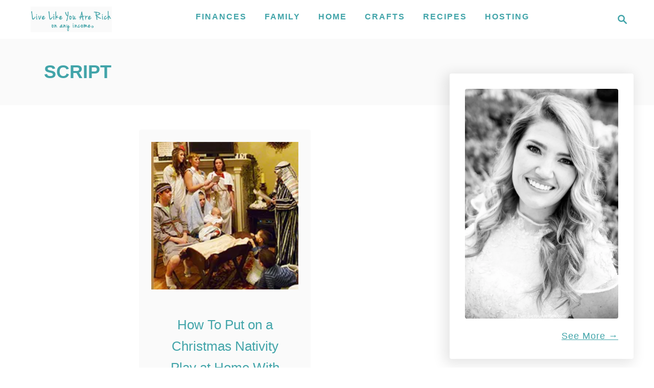

--- FILE ---
content_type: text/html; charset=UTF-8
request_url: https://livelikeyouarerich.com/tag/script/
body_size: 17364
content:
<!DOCTYPE html><html lang="en-US">
	<head>
				<meta charset="UTF-8">
		<meta name="viewport" content="width=device-width, initial-scale=1.0">
		<meta http-equiv="X-UA-Compatible" content="ie=edge">
		<meta name='robots' content='index, follow, max-image-preview:large, max-snippet:-1, max-video-preview:-1' />

	<!-- This site is optimized with the Yoast SEO plugin v26.8 - https://yoast.com/product/yoast-seo-wordpress/ -->
	<title>SCRIPT Archives - Live Like You Are Rich</title>
	<link rel="canonical" href="https://livelikeyouarerich.com/tag/script/" />
	<meta property="og:locale" content="en_US" />
	<meta property="og:type" content="article" />
	<meta property="og:title" content="SCRIPT Archives - Live Like You Are Rich" />
	<meta property="og:url" content="https://livelikeyouarerich.com/tag/script/" />
	<meta property="og:site_name" content="Live Like You Are Rich" />
	<script type="application/ld+json" class="yoast-schema-graph">{"@context":"https://schema.org","@graph":[{"@type":"CollectionPage","@id":"https://livelikeyouarerich.com/tag/script/","url":"https://livelikeyouarerich.com/tag/script/","name":"SCRIPT Archives - Live Like You Are Rich","isPartOf":{"@id":"https://livelikeyouarerich.com/#website"},"primaryImageOfPage":{"@id":"https://livelikeyouarerich.com/tag/script/#primaryimage"},"image":{"@id":"https://livelikeyouarerich.com/tag/script/#primaryimage"},"thumbnailUrl":"https://livelikeyouarerich.com/wp-content/uploads/2014/12/NativityF1thmb.jpg","inLanguage":"en-US"},{"@type":"ImageObject","inLanguage":"en-US","@id":"https://livelikeyouarerich.com/tag/script/#primaryimage","url":"https://livelikeyouarerich.com/wp-content/uploads/2014/12/NativityF1thmb.jpg","contentUrl":"https://livelikeyouarerich.com/wp-content/uploads/2014/12/NativityF1thmb.jpg","width":200,"height":200},{"@type":"WebSite","@id":"https://livelikeyouarerich.com/#website","url":"https://livelikeyouarerich.com/","name":"Live Like You Are Rich","description":"on any income","potentialAction":[{"@type":"SearchAction","target":{"@type":"EntryPoint","urlTemplate":"https://livelikeyouarerich.com/?s={search_term_string}"},"query-input":{"@type":"PropertyValueSpecification","valueRequired":true,"valueName":"search_term_string"}}],"inLanguage":"en-US"}]}</script>
	<!-- / Yoast SEO plugin. -->


<link rel='dns-prefetch' href='//scripts.mediavine.com' />
<link rel='dns-prefetch' href='//www.googletagmanager.com' />
<link rel='dns-prefetch' href='//secure.gravatar.com' />
<link rel='dns-prefetch' href='//stats.wp.com' />
<link rel='dns-prefetch' href='//v0.wordpress.com' />
<link rel="alternate" type="application/rss+xml" title="Live Like You Are Rich &raquo; Feed" href="https://livelikeyouarerich.com/feed/" />
<link rel="alternate" type="application/rss+xml" title="Live Like You Are Rich &raquo; Comments Feed" href="https://livelikeyouarerich.com/comments/feed/" />
<link rel="alternate" type="application/rss+xml" title="Live Like You Are Rich &raquo; SCRIPT Tag Feed" href="https://livelikeyouarerich.com/tag/script/feed/" />
<style type="text/css" id="mv-trellis-custom-css">:root{--mv-trellis-color-link:var(--mv-trellis-color-primary);--mv-trellis-color-link-hover:var(--mv-trellis-color-secondary);--mv-trellis-font-body:"Trebuchet MS","Lucida Grande","Lucida Sans Unicode","Lucida Sans",Tahoma,sans-serif;--mv-trellis-font-heading:"Trebuchet MS","Lucida Grande","Lucida Sans Unicode","Lucida Sans",Tahoma,sans-serif;--mv-trellis-font-size-ex-sm:0.750375rem;--mv-trellis-font-size-sm:0.984375rem;--mv-trellis-font-size:1.125rem;--mv-trellis-font-size-lg:1.265625rem;--mv-trellis-color-primary:#41A4A9;--mv-trellis-color-secondary:#8cd7db;--mv-trellis-max-logo-size:50px;--mv-trellis-gutter-small:24px;--mv-trellis-gutter:48px;--mv-trellis-gutter-double:96px;--mv-trellis-gutter-large:96px;--mv-trellis-wisteria-desktop-logo-width:212.73015873016px;--mv-trellis-color-background-accent:#fafafa;--mv-trellis-h1-font-color:#41A4A9;--mv-trellis-h1-font-size:2.25rem;--mv-trellis-heading-font-color:#41A4A9;}</style><style id='wp-img-auto-sizes-contain-inline-css' type='text/css'>
img:is([sizes=auto i],[sizes^="auto," i]){contain-intrinsic-size:3000px 1500px}
/*# sourceURL=wp-img-auto-sizes-contain-inline-css */
</style>
<link rel='stylesheet' id='pibfi_pinterest_style-css' href='https://livelikeyouarerich.com/wp-content/plugins/pinterest-pin-it-button-for-images/ppibfi_pinterest.css?ver=6.9' type='text/css' media='all' />
<link rel='stylesheet' id='sbi_styles-css' href='https://livelikeyouarerich.com/wp-content/plugins/instagram-feed/css/sbi-styles.min.css?ver=6.10.0' type='text/css' media='all' />
<link rel='stylesheet' id='wp-block-library-css' href='https://livelikeyouarerich.com/wp-includes/css/dist/block-library/style.min.css?ver=6.9' type='text/css' media='all' />
<style id='global-styles-inline-css' type='text/css'>
:root{--wp--preset--aspect-ratio--square: 1;--wp--preset--aspect-ratio--4-3: 4/3;--wp--preset--aspect-ratio--3-4: 3/4;--wp--preset--aspect-ratio--3-2: 3/2;--wp--preset--aspect-ratio--2-3: 2/3;--wp--preset--aspect-ratio--16-9: 16/9;--wp--preset--aspect-ratio--9-16: 9/16;--wp--preset--color--black: #000000;--wp--preset--color--cyan-bluish-gray: #abb8c3;--wp--preset--color--white: #ffffff;--wp--preset--color--pale-pink: #f78da7;--wp--preset--color--vivid-red: #cf2e2e;--wp--preset--color--luminous-vivid-orange: #ff6900;--wp--preset--color--luminous-vivid-amber: #fcb900;--wp--preset--color--light-green-cyan: #7bdcb5;--wp--preset--color--vivid-green-cyan: #00d084;--wp--preset--color--pale-cyan-blue: #8ed1fc;--wp--preset--color--vivid-cyan-blue: #0693e3;--wp--preset--color--vivid-purple: #9b51e0;--wp--preset--gradient--vivid-cyan-blue-to-vivid-purple: linear-gradient(135deg,rgb(6,147,227) 0%,rgb(155,81,224) 100%);--wp--preset--gradient--light-green-cyan-to-vivid-green-cyan: linear-gradient(135deg,rgb(122,220,180) 0%,rgb(0,208,130) 100%);--wp--preset--gradient--luminous-vivid-amber-to-luminous-vivid-orange: linear-gradient(135deg,rgb(252,185,0) 0%,rgb(255,105,0) 100%);--wp--preset--gradient--luminous-vivid-orange-to-vivid-red: linear-gradient(135deg,rgb(255,105,0) 0%,rgb(207,46,46) 100%);--wp--preset--gradient--very-light-gray-to-cyan-bluish-gray: linear-gradient(135deg,rgb(238,238,238) 0%,rgb(169,184,195) 100%);--wp--preset--gradient--cool-to-warm-spectrum: linear-gradient(135deg,rgb(74,234,220) 0%,rgb(151,120,209) 20%,rgb(207,42,186) 40%,rgb(238,44,130) 60%,rgb(251,105,98) 80%,rgb(254,248,76) 100%);--wp--preset--gradient--blush-light-purple: linear-gradient(135deg,rgb(255,206,236) 0%,rgb(152,150,240) 100%);--wp--preset--gradient--blush-bordeaux: linear-gradient(135deg,rgb(254,205,165) 0%,rgb(254,45,45) 50%,rgb(107,0,62) 100%);--wp--preset--gradient--luminous-dusk: linear-gradient(135deg,rgb(255,203,112) 0%,rgb(199,81,192) 50%,rgb(65,88,208) 100%);--wp--preset--gradient--pale-ocean: linear-gradient(135deg,rgb(255,245,203) 0%,rgb(182,227,212) 50%,rgb(51,167,181) 100%);--wp--preset--gradient--electric-grass: linear-gradient(135deg,rgb(202,248,128) 0%,rgb(113,206,126) 100%);--wp--preset--gradient--midnight: linear-gradient(135deg,rgb(2,3,129) 0%,rgb(40,116,252) 100%);--wp--preset--font-size--small: 13px;--wp--preset--font-size--medium: 20px;--wp--preset--font-size--large: 36px;--wp--preset--font-size--x-large: 42px;--wp--preset--spacing--20: 0.44rem;--wp--preset--spacing--30: 0.67rem;--wp--preset--spacing--40: 1rem;--wp--preset--spacing--50: 1.5rem;--wp--preset--spacing--60: 2.25rem;--wp--preset--spacing--70: 3.38rem;--wp--preset--spacing--80: 5.06rem;--wp--preset--shadow--natural: 6px 6px 9px rgba(0, 0, 0, 0.2);--wp--preset--shadow--deep: 12px 12px 50px rgba(0, 0, 0, 0.4);--wp--preset--shadow--sharp: 6px 6px 0px rgba(0, 0, 0, 0.2);--wp--preset--shadow--outlined: 6px 6px 0px -3px rgb(255, 255, 255), 6px 6px rgb(0, 0, 0);--wp--preset--shadow--crisp: 6px 6px 0px rgb(0, 0, 0);}:where(.is-layout-flex){gap: 0.5em;}:where(.is-layout-grid){gap: 0.5em;}body .is-layout-flex{display: flex;}.is-layout-flex{flex-wrap: wrap;align-items: center;}.is-layout-flex > :is(*, div){margin: 0;}body .is-layout-grid{display: grid;}.is-layout-grid > :is(*, div){margin: 0;}:where(.wp-block-columns.is-layout-flex){gap: 2em;}:where(.wp-block-columns.is-layout-grid){gap: 2em;}:where(.wp-block-post-template.is-layout-flex){gap: 1.25em;}:where(.wp-block-post-template.is-layout-grid){gap: 1.25em;}.has-black-color{color: var(--wp--preset--color--black) !important;}.has-cyan-bluish-gray-color{color: var(--wp--preset--color--cyan-bluish-gray) !important;}.has-white-color{color: var(--wp--preset--color--white) !important;}.has-pale-pink-color{color: var(--wp--preset--color--pale-pink) !important;}.has-vivid-red-color{color: var(--wp--preset--color--vivid-red) !important;}.has-luminous-vivid-orange-color{color: var(--wp--preset--color--luminous-vivid-orange) !important;}.has-luminous-vivid-amber-color{color: var(--wp--preset--color--luminous-vivid-amber) !important;}.has-light-green-cyan-color{color: var(--wp--preset--color--light-green-cyan) !important;}.has-vivid-green-cyan-color{color: var(--wp--preset--color--vivid-green-cyan) !important;}.has-pale-cyan-blue-color{color: var(--wp--preset--color--pale-cyan-blue) !important;}.has-vivid-cyan-blue-color{color: var(--wp--preset--color--vivid-cyan-blue) !important;}.has-vivid-purple-color{color: var(--wp--preset--color--vivid-purple) !important;}.has-black-background-color{background-color: var(--wp--preset--color--black) !important;}.has-cyan-bluish-gray-background-color{background-color: var(--wp--preset--color--cyan-bluish-gray) !important;}.has-white-background-color{background-color: var(--wp--preset--color--white) !important;}.has-pale-pink-background-color{background-color: var(--wp--preset--color--pale-pink) !important;}.has-vivid-red-background-color{background-color: var(--wp--preset--color--vivid-red) !important;}.has-luminous-vivid-orange-background-color{background-color: var(--wp--preset--color--luminous-vivid-orange) !important;}.has-luminous-vivid-amber-background-color{background-color: var(--wp--preset--color--luminous-vivid-amber) !important;}.has-light-green-cyan-background-color{background-color: var(--wp--preset--color--light-green-cyan) !important;}.has-vivid-green-cyan-background-color{background-color: var(--wp--preset--color--vivid-green-cyan) !important;}.has-pale-cyan-blue-background-color{background-color: var(--wp--preset--color--pale-cyan-blue) !important;}.has-vivid-cyan-blue-background-color{background-color: var(--wp--preset--color--vivid-cyan-blue) !important;}.has-vivid-purple-background-color{background-color: var(--wp--preset--color--vivid-purple) !important;}.has-black-border-color{border-color: var(--wp--preset--color--black) !important;}.has-cyan-bluish-gray-border-color{border-color: var(--wp--preset--color--cyan-bluish-gray) !important;}.has-white-border-color{border-color: var(--wp--preset--color--white) !important;}.has-pale-pink-border-color{border-color: var(--wp--preset--color--pale-pink) !important;}.has-vivid-red-border-color{border-color: var(--wp--preset--color--vivid-red) !important;}.has-luminous-vivid-orange-border-color{border-color: var(--wp--preset--color--luminous-vivid-orange) !important;}.has-luminous-vivid-amber-border-color{border-color: var(--wp--preset--color--luminous-vivid-amber) !important;}.has-light-green-cyan-border-color{border-color: var(--wp--preset--color--light-green-cyan) !important;}.has-vivid-green-cyan-border-color{border-color: var(--wp--preset--color--vivid-green-cyan) !important;}.has-pale-cyan-blue-border-color{border-color: var(--wp--preset--color--pale-cyan-blue) !important;}.has-vivid-cyan-blue-border-color{border-color: var(--wp--preset--color--vivid-cyan-blue) !important;}.has-vivid-purple-border-color{border-color: var(--wp--preset--color--vivid-purple) !important;}.has-vivid-cyan-blue-to-vivid-purple-gradient-background{background: var(--wp--preset--gradient--vivid-cyan-blue-to-vivid-purple) !important;}.has-light-green-cyan-to-vivid-green-cyan-gradient-background{background: var(--wp--preset--gradient--light-green-cyan-to-vivid-green-cyan) !important;}.has-luminous-vivid-amber-to-luminous-vivid-orange-gradient-background{background: var(--wp--preset--gradient--luminous-vivid-amber-to-luminous-vivid-orange) !important;}.has-luminous-vivid-orange-to-vivid-red-gradient-background{background: var(--wp--preset--gradient--luminous-vivid-orange-to-vivid-red) !important;}.has-very-light-gray-to-cyan-bluish-gray-gradient-background{background: var(--wp--preset--gradient--very-light-gray-to-cyan-bluish-gray) !important;}.has-cool-to-warm-spectrum-gradient-background{background: var(--wp--preset--gradient--cool-to-warm-spectrum) !important;}.has-blush-light-purple-gradient-background{background: var(--wp--preset--gradient--blush-light-purple) !important;}.has-blush-bordeaux-gradient-background{background: var(--wp--preset--gradient--blush-bordeaux) !important;}.has-luminous-dusk-gradient-background{background: var(--wp--preset--gradient--luminous-dusk) !important;}.has-pale-ocean-gradient-background{background: var(--wp--preset--gradient--pale-ocean) !important;}.has-electric-grass-gradient-background{background: var(--wp--preset--gradient--electric-grass) !important;}.has-midnight-gradient-background{background: var(--wp--preset--gradient--midnight) !important;}.has-small-font-size{font-size: var(--wp--preset--font-size--small) !important;}.has-medium-font-size{font-size: var(--wp--preset--font-size--medium) !important;}.has-large-font-size{font-size: var(--wp--preset--font-size--large) !important;}.has-x-large-font-size{font-size: var(--wp--preset--font-size--x-large) !important;}
/*# sourceURL=global-styles-inline-css */
</style>

<style id='classic-theme-styles-inline-css' type='text/css'>
/*! This file is auto-generated */
.wp-block-button__link{color:#fff;background-color:#32373c;border-radius:9999px;box-shadow:none;text-decoration:none;padding:calc(.667em + 2px) calc(1.333em + 2px);font-size:1.125em}.wp-block-file__button{background:#32373c;color:#fff;text-decoration:none}
/*# sourceURL=/wp-includes/css/classic-themes.min.css */
</style>
<link rel="preload" class="mv-grow-style" href="https://livelikeyouarerich.com/wp-content/plugins/social-pug/assets/dist/style-frontend-pro.css?ver=1.36.3" as="style"><noscript><link rel='stylesheet' id='dpsp-frontend-style-pro-css' href='https://livelikeyouarerich.com/wp-content/plugins/social-pug/assets/dist/style-frontend-pro.css?ver=1.36.3' type='text/css' media='all' />
</noscript><style id='dpsp-frontend-style-pro-inline-css' type='text/css'>

				@media screen and ( max-width : 720px ) {
					.dpsp-content-wrapper.dpsp-hide-on-mobile,
					.dpsp-share-text.dpsp-hide-on-mobile {
						display: none;
					}
					.dpsp-has-spacing .dpsp-networks-btns-wrapper li {
						margin:0 2% 10px 0;
					}
					.dpsp-network-btn.dpsp-has-label:not(.dpsp-has-count) {
						max-height: 40px;
						padding: 0;
						justify-content: center;
					}
					.dpsp-content-wrapper.dpsp-size-small .dpsp-network-btn.dpsp-has-label:not(.dpsp-has-count){
						max-height: 32px;
					}
					.dpsp-content-wrapper.dpsp-size-large .dpsp-network-btn.dpsp-has-label:not(.dpsp-has-count){
						max-height: 46px;
					}
				}
			
			@media screen and ( max-width : 720px ) {
				aside#dpsp-floating-sidebar.dpsp-hide-on-mobile.opened {
					display: none;
				}
			}
			
/*# sourceURL=dpsp-frontend-style-pro-inline-css */
</style>
<link rel='stylesheet' id='mv-trellis-wisteria-css' href='https://livelikeyouarerich.com/wp-content/themes/wisteria-trellis/assets/dist/css/main.1.0.2.css?ver=1.0.2' type='text/css' media='all' />
				<script id="mv-trellis-localModel" data-cfasync="false">
					window.$adManagementConfig = window.$adManagementConfig || {};
					window.$adManagementConfig.web = window.$adManagementConfig.web || {};
					window.$adManagementConfig.web.localModel = {"optimize_mobile_pagespeed":true,"optimize_desktop_pagespeed":true,"content_selector":".mvt-content","footer_selector":"footer.footer","content_selector_mobile":".mvt-content","comments_selector":"","sidebar_atf_selector":".sidebar-primary .widget-container:nth-last-child(3)","sidebar_atf_position":"afterend","sidebar_btf_selector":".mv-sticky-slot","sidebar_btf_position":"beforeend","content_stop_selector":"","sidebar_btf_stop_selector":"footer.footer","custom_css":"","ad_box":true,"sidebar_minimum_width":"1161","native_html_templates":{"feed":"<aside class=\"mv-trellis-native-ad-feed\"><div class=\"native-ad-image\" style=\"min-height:200px;min-width:200px;\"><div style=\"display: none;\" data-native-size=\"[300, 250]\" data-native-type=\"video\"><\/div><div style=\"width:200px;height:200px;\" data-native-size=\"[200,200]\" data-native-type=\"image\"><\/div><\/div><div class=\"native-content\"><img class=\"native-icon\" data-native-type=\"icon\" style=\"max-height: 50px; width: auto;\"><h2 data-native-len=\"80\" data-native-d-len=\"120\" data-native-type=\"title\"><\/h2><div data-native-len=\"140\" data-native-d-len=\"340\" data-native-type=\"body\"><\/div><div class=\"cta-container\"><div data-native-type=\"sponsoredBy\"><\/div><a rel=\"nonopener sponsor\" data-native-type=\"clickUrl\" class=\"button article-read-more\"><span data-native-type=\"cta\"><\/span><\/a><\/div><\/div><\/aside>","content":"<aside class=\"mv-trellis-native-ad-content\"><div class=\"native-ad-image\"><div style=\"display: none;\" data-native-size=\"[300, 250]\" data-native-type=\"video\"><\/div><div data-native-size=\"[300,300]\" data-native-type=\"image\"><\/div><\/div><div class=\"native-content\"><img class=\"native-icon\" data-native-type=\"icon\" style=\"max-height: 50px; width: auto;\"><h2 data-native-len=\"80\" data-native-d-len=\"120\" data-native-type=\"title\"><\/h2><div data-native-len=\"140\" data-native-d-len=\"340\" data-native-type=\"body\"><\/div><div class=\"cta-container\"><div data-native-type=\"sponsoredBy\"><\/div><a data-native-type=\"clickUrl\" class=\"button article-read-more\"><span data-native-type=\"cta\"><\/span><\/a><\/div><\/div><\/aside>","sidebar":"<aside class=\"mv-trellis-native-ad-sidebar\"><div class=\"native-ad-image\"><div style=\"display: none;\" data-native-size=\"[300, 250]\" data-native-type=\"video\"><\/div><div data-native-size=\"[300,300]\" data-native-type=\"image\"><\/div><\/div><img class=\"native-icon\" data-native-type=\"icon\" style=\"max-height: 50px; width: auto;\"><h3 data-native-len=\"80\"><a rel=\"nonopener sponsor\" data-native-type=\"title\"><\/a><\/h3><div data-native-len=\"140\" data-native-d-len=\"340\" data-native-type=\"body\"><\/div><div data-native-type=\"sponsoredBy\"><\/div><a data-native-type=\"clickUrl\" class=\"button article-read-more\"><span data-native-type=\"cta\"><\/span><\/a><\/aside>","sticky_sidebar":"<aside class=\"mv-trellis-native-ad-sticky-sidebar\"><div class=\"native-ad-image\"><div style=\"display: none;\" data-native-size=\"[300, 250]\" data-native-type=\"video\"><\/div><div data-native-size=\"[300,300]\" data-native-type=\"image\"><\/div><\/div><img class=\"native-icon\" data-native-type=\"icon\" style=\"max-height: 50px; width: auto;\"><h3 data-native-len=\"80\" data-native-type=\"title\"><\/h3><div data-native-len=\"140\" data-native-d-len=\"340\" data-native-type=\"body\"><\/div><div data-native-type=\"sponsoredBy\"><\/div><a data-native-type=\"clickUrl\" class=\"button article-read-more\"><span data-native-type=\"cta\"><\/span><\/a><\/aside>","adhesion":"<aside class=\"mv-trellis-native-ad-adhesion\"><div data-native-size=\"[100,100]\" data-native-type=\"image\"><\/div><div class=\"native-content\"><img class=\"native-icon\" data-native-type=\"icon\" style=\"max-height: 50px; width: auto;\"><div data-native-type=\"sponsoredBy\"><\/div><h6 data-native-len=\"80\" data-native-d-len=\"120\" data-native-type=\"title\"><\/h6><\/div><div class=\"cta-container\"><a class=\"button article-read-more\" data-native-type=\"clickUrl\"><span data-native-type=\"cta\"><\/span><\/a><\/div><\/aside>"}};
				</script>
			<script type="text/javascript" src="https://livelikeyouarerich.com/wp-includes/js/jquery/jquery.min.js?ver=3.7.1" id="jquery-core-js"></script>
<script type="text/javascript" src="https://livelikeyouarerich.com/wp-includes/js/jquery/jquery-migrate.min.js?ver=3.4.1" id="jquery-migrate-js"></script>
<script type="text/javascript" id="pibfi_pinterest-js" class="mv-trellis-script" src="https://livelikeyouarerich.com/wp-content/mvt-js/1/89f029dfcbfcb37a68d096412d680f41.min.js" defer data-noptimize data-handle="pibfi_pinterest"></script>
<script type="text/javascript" async="async" fetchpriority="high" data-noptimize="1" data-cfasync="false" src="https://scripts.mediavine.com/tags/live-like-you-are-rich.js?ver=6.9" id="mv-script-wrapper-js"></script>
<script type="text/javascript" id="ga/js-js" class="mv-trellis-script" src="https://www.googletagmanager.com/gtag/js?id=UA-46802013-1" defer data-noptimize data-handle="ga/js"></script>
<script type="text/javascript" id="mv-trellis-images/intersection-observer-js" class="mv-trellis-script" src="https://livelikeyouarerich.com/wp-content/plugins/mediavine-trellis-images/assets/dist/IO.0.7.1.js?ver=0.7.1" defer data-noptimize data-handle="mv-trellis-images/intersection-observer"></script>
<script type="text/javascript" id="mv-trellis-images/webp-check-js" class="mv-trellis-script" src="https://livelikeyouarerich.com/wp-content/mvt-js/1/6a76c27036f54bb48ed9bc3294c5d172.min.js" defer data-noptimize data-handle="mv-trellis-images/webp-check"></script>
<link rel="https://api.w.org/" href="https://livelikeyouarerich.com/wp-json/" /><link rel="alternate" title="JSON" type="application/json" href="https://livelikeyouarerich.com/wp-json/wp/v2/tags/1473" /><link rel="EditURI" type="application/rsd+xml" title="RSD" href="https://livelikeyouarerich.com/xmlrpc.php?rsd" />
<meta name="generator" content="WordPress 6.9" />
		<style>
			:root {
				--mv-create-radius: 0;
			}
		</style>
	<meta name="hubbub-info" description="Hubbub 1.36.3">	<style>img#wpstats{display:none}</style>
		<style type="text/css" id="mv-trellis-native-ads-css">:root{--mv-trellis-color-native-ad-background: var(--mv-trellis-color-background-accent,#fafafa);}[class*="mv-trellis-native-ad"]{display:flex;flex-direction:column;text-align:center;align-items:center;padding:10px;margin:15px 0;border-top:1px solid #eee;border-bottom:1px solid #eee;background-color:var(--mv-trellis-color-native-ad-background,#fafafa)}[class*="mv-trellis-native-ad"] [data-native-type="image"]{background-repeat:no-repeat;background-size:cover;background-position:center center;}[class*="mv-trellis-native-ad"] [data-native-type="sponsoredBy"]{font-size:0.875rem;text-decoration:none;transition:color .3s ease-in-out,background-color .3s ease-in-out;}[class*="mv-trellis-native-ad"] [data-native-type="title"]{line-height:1;margin:10px 0;max-width:100%;text-decoration:none;transition:color .3s ease-in-out,background-color .3s ease-in-out;}[class*="mv-trellis-native-ad"] [data-native-type="title"],[class*="mv-trellis-native-ad"] [data-native-type="sponsoredBy"]{color:var(--mv-trellis-color-link)}[class*="mv-trellis-native-ad"] [data-native-type="title"]:hover,[class*="mv-trellis-native-ad"] [data-native-type="sponsoredBy"]:hover{color:var(--mv-trellis-color-link-hover)}[class*="mv-trellis-native-ad"] [data-native-type="body"]{max-width:100%;}[class*="mv-trellis-native-ad"] .article-read-more{display:inline-block;font-size:0.875rem;line-height:1.25;margin-left:0px;margin-top:10px;padding:10px 20px;text-align:right;text-decoration:none;text-transform:uppercase;}@media only screen and (min-width:600px){.mv-trellis-native-ad-feed,.mv-trellis-native-ad-content{flex-direction:row;padding:0;text-align:left;}.mv-trellis-native-ad-feed .native-content,.mv-trellis-native-ad-content{padding:10px}}.mv-trellis-native-ad-feed [data-native-type="image"]{max-width:100%;height:auto;}.mv-trellis-native-ad-feed .cta-container,.mv-trellis-native-ad-content .cta-container{display:flex;flex-direction:column;align-items:center;}@media only screen and (min-width:600px){.mv-trellis-native-ad-feed .cta-container,.mv-trellis-native-ad-content .cta-container{flex-direction:row;align-items: flex-end;justify-content:space-between;}}@media only screen and (min-width:600px){.mv-trellis-native-ad-content{padding:0;}.mv-trellis-native-ad-content .native-content{max-width:calc(100% - 300px);padding:15px;}}.mv-trellis-native-ad-content [data-native-type="image"]{height:300px;max-width:100%;width:300px;}.mv-trellis-native-ad-sticky-sidebar,.mv-trellis-native-ad-sidebar{font-size:var(--mv-trellis-font-size-sm,0.875rem);margin:20px 0;max-width:300px;padding:0 0 var(--mv-trellis-gutter,20px);}.mv-trellis-native-ad-sticky-sidebar [data-native-type="image"],.mv-trellis-native-ad-sticky-sidebar [data-native-type="image"]{height:300px;margin:0 auto;max-width:100%;width:300px;}.mv-trellis-native-ad-sticky-sidebar [data-native-type="body"]{padding:0 var(--mv-trellis-gutter,20px);}.mv-trellis-native-ad-sticky-sidebar [data-native-type="sponsoredBy"],.mv-trellis-native-ad-sticky-sidebar [data-native-type="sponsoredBy"]{display:inline-block}.mv-trellis-native-ad-sticky-sidebar h3,.mv-trellis-native-ad-sidebar h3 [data-native-type="title"]{margin:15px auto;width:300px;}.mv-trellis-native-ad-adhesion{background-color:transparent;flex-direction:row;height:90px;margin:0;padding:0 20px;}.mv-trellis-native-ad-adhesion [data-native-type="image"]{height:120px;margin:0 auto;max-width:100%;transform:translateY(-20px);width:120px;}.mv-trellis-native-ad-adhesion [data-native-type="sponsoredBy"],.mv-trellis-native-ad-adhesion  .article-read-more{font-size:0.75rem;}.mv-trellis-native-ad-adhesion [data-native-type="title"]{font-size:1rem;}.mv-trellis-native-ad-adhesion .native-content{display:flex;flex-direction:column;justify-content:center;padding:0 10px;text-align:left;}.mv-trellis-native-ad-adhesion .cta-container{display:flex;align-items:center;}</style>			<meta name="theme-color" content="#243746"/>
			<link rel="manifest" href="https://livelikeyouarerich.com/manifest">
		<link rel="icon" href="https://livelikeyouarerich.com/wp-content/uploads/2024/02/cropped-star_11781373-32x32.png" sizes="32x32" />
<link rel="icon" href="https://livelikeyouarerich.com/wp-content/uploads/2024/02/cropped-star_11781373-192x192.png" sizes="192x192" />
<link rel="apple-touch-icon" href="https://livelikeyouarerich.com/wp-content/uploads/2024/02/cropped-star_11781373-180x180.png" />
<meta name="msapplication-TileImage" content="https://livelikeyouarerich.com/wp-content/uploads/2024/02/cropped-star_11781373-270x270.png" />
			<link rel='stylesheet' id='bswp-form-style-582e17a49e86e6224d355af64ca24d89-css' href='https://cdn.birdsend.co/assets/static/css/forms/rich/style.css?ver=cf18a72e073a1be539ef7eb488cc65ef' type='text/css' media='all' />
</head>
	<body class="archive tag tag-script tag-1473 wp-theme-mediavine-trellis wp-child-theme-wisteria-trellis mvt-no-js wisteria-trellis">
				<a href="#content" class="screen-reader-text">Skip to Content</a>
		<div class="before-content">
						<header class="header">
	<div class="wrapper wrapper-header">
				<div class="header-container">
			<button class="search-toggle">
	<span class="screen-reader-text">Search</span>
	<svg version="1.1" xmlns="http://www.w3.org/2000/svg" height="24" width="24" viewBox="0 0 12 12" class="magnifying-glass">
		<title>Magnifying Glass</title>
		<path d="M10.37 9.474L7.994 7.1l-.17-.1a3.45 3.45 0 0 0 .644-2.01A3.478 3.478 0 1 0 4.99 8.47c.75 0 1.442-.24 2.01-.648l.098.17 2.375 2.373c.19.188.543.142.79-.105s.293-.6.104-.79zm-5.38-2.27a2.21 2.21 0 1 1 2.21-2.21A2.21 2.21 0 0 1 4.99 7.21z"></path>
	</svg>
</button>
<div id="search-container">
	<form role="search" method="get" class="searchform" action="https://livelikeyouarerich.com/">
	<label>
		<span class="screen-reader-text">Search for:</span>
		<input type="search" class="search-field"
			placeholder="Enter search keywords"
			value="" name="s"
			title="Search for:" />
	</label>
	<input type="submit" class="search-submit" value="Search" />
</form>
	<button class="search-close">
		<span class="screen-reader-text">Close Search</span>
		&times;
	</button>
</div>
			<div class="nav">
	<div class="wrapper nav-wrapper">
						<button class="nav-toggle" aria-label="Menu"><svg xmlns="http://www.w3.org/2000/svg" viewBox="0 0 32 32" width="32px" height="32px">
	<path d="M4,10h24c1.104,0,2-0.896,2-2s-0.896-2-2-2H4C2.896,6,2,6.896,2,8S2.896,10,4,10z M28,14H4c-1.104,0-2,0.896-2,2  s0.896,2,2,2h24c1.104,0,2-0.896,2-2S29.104,14,28,14z M28,22H4c-1.104,0-2,0.896-2,2s0.896,2,2,2h24c1.104,0,2-0.896,2-2  S29.104,22,28,22z" />
</svg>
</button>
				<nav id="primary-nav" class="nav-container nav-closed"><ul id="menu-menu-1" class="nav-list"><li id="menu-item-266" class="menu-item menu-item-type-taxonomy menu-item-object-category menu-item-has-children menu-item-266"><a href="https://livelikeyouarerich.com/category/every-post/finances/"><span>Finances</span><span class="toggle-sub-menu"><svg class="icon-arrow-down" width="6" height="4" viewBox="0 0 6 4" fill="none" xmlns="http://www.w3.org/2000/svg"><path fill-rule="evenodd" clip-rule="evenodd" d="M3 3.5L0 0L6 0L3 3.5Z" fill="#41A4A9"></path></svg></span></a>
<ul class="sub-menu">
	<li id="menu-item-264" class="menu-item menu-item-type-taxonomy menu-item-object-category menu-item-264"><a href="https://livelikeyouarerich.com/category/every-post/finances/savemoney-finances/">Save Money</a></li>
	<li id="menu-item-783" class="menu-item menu-item-type-taxonomy menu-item-object-category menu-item-783"><a href="https://livelikeyouarerich.com/category/every-post/finances/makemoney/">Make Money</a></li>
	<li id="menu-item-262" class="menu-item menu-item-type-taxonomy menu-item-object-category menu-item-262"><a href="https://livelikeyouarerich.com/category/every-post/finances/couponing/">Couponing</a></li>
	<li id="menu-item-17217" class="menu-item menu-item-type-custom menu-item-object-custom menu-item-17217"><a href="https://livelikeyouarerich.com/living-rich-life-stay-home-mom-information-page/">My Book</a></li>
	<li id="menu-item-19432" class="menu-item menu-item-type-taxonomy menu-item-object-category menu-item-19432"><a href="https://livelikeyouarerich.com/category/every-post/finances/financial-fitness-bootcamp-course/">Financial Fitness Bootcamp Course</a></li>
</ul>
</li>
<li id="menu-item-279" class="menu-item menu-item-type-taxonomy menu-item-object-category menu-item-has-children menu-item-279"><a href="https://livelikeyouarerich.com/category/every-post/lovewithfamily/"><span>Family</span><span class="toggle-sub-menu"><svg class="icon-arrow-down" width="6" height="4" viewBox="0 0 6 4" fill="none" xmlns="http://www.w3.org/2000/svg"><path fill-rule="evenodd" clip-rule="evenodd" d="M3 3.5L0 0L6 0L3 3.5Z" fill="#41A4A9"></path></svg></span></a>
<ul class="sub-menu">
	<li id="menu-item-282" class="menu-item menu-item-type-taxonomy menu-item-object-category menu-item-282"><a href="https://livelikeyouarerich.com/category/every-post/lovewithfamily/loveandmarraige/">Travel</a></li>
	<li id="menu-item-283" class="menu-item menu-item-type-taxonomy menu-item-object-category menu-item-283"><a href="https://livelikeyouarerich.com/category/every-post/lovewithfamily/pregnancyandpostpartum/">Pregnancy &amp; Postpartum</a></li>
	<li id="menu-item-284" class="menu-item menu-item-type-taxonomy menu-item-object-category menu-item-284"><a href="https://livelikeyouarerich.com/category/every-post/lovewithfamily/parenting/">Parenting</a></li>
	<li id="menu-item-280" class="menu-item menu-item-type-taxonomy menu-item-object-category menu-item-280"><a href="https://livelikeyouarerich.com/category/every-post/lovewithfamily/faith/">Faith</a></li>
	<li id="menu-item-37867" class="menu-item menu-item-type-taxonomy menu-item-object-category menu-item-37867"><a href="https://livelikeyouarerich.com/category/every-post/lovewithfamily/audiobooks/">Audiobook Reviews</a></li>
</ul>
</li>
<li id="menu-item-273" class="menu-item menu-item-type-taxonomy menu-item-object-category menu-item-has-children menu-item-273"><a href="https://livelikeyouarerich.com/category/every-post/homeimprovements/"><span>Home</span><span class="toggle-sub-menu"><svg class="icon-arrow-down" width="6" height="4" viewBox="0 0 6 4" fill="none" xmlns="http://www.w3.org/2000/svg"><path fill-rule="evenodd" clip-rule="evenodd" d="M3 3.5L0 0L6 0L3 3.5Z" fill="#41A4A9"></path></svg></span></a>
<ul class="sub-menu">
	<li id="menu-item-277" class="menu-item menu-item-type-taxonomy menu-item-object-category menu-item-277"><a href="https://livelikeyouarerich.com/category/every-post/homeimprovements/preparedness/">Preparedness</a></li>
	<li id="menu-item-1267" class="menu-item menu-item-type-taxonomy menu-item-object-category menu-item-1267"><a href="https://livelikeyouarerich.com/category/every-post/homeimprovements/organizationandcleaning/">Organization &amp; Cleaning</a></li>
	<li id="menu-item-295" class="menu-item menu-item-type-taxonomy menu-item-object-category menu-item-295"><a href="https://livelikeyouarerich.com/category/every-post/diyandcrafts/interiordesign/">Interior Design</a></li>
	<li id="menu-item-296" class="menu-item menu-item-type-taxonomy menu-item-object-category menu-item-296"><a href="https://livelikeyouarerich.com/category/every-post/diyandcrafts/homeupdates/">Home Updates</a></li>
</ul>
</li>
<li id="menu-item-291" class="menu-item menu-item-type-taxonomy menu-item-object-category menu-item-has-children menu-item-291"><a href="https://livelikeyouarerich.com/category/every-post/diyandcrafts/"><span>Crafts</span><span class="toggle-sub-menu"><svg class="icon-arrow-down" width="6" height="4" viewBox="0 0 6 4" fill="none" xmlns="http://www.w3.org/2000/svg"><path fill-rule="evenodd" clip-rule="evenodd" d="M3 3.5L0 0L6 0L3 3.5Z" fill="#41A4A9"></path></svg></span></a>
<ul class="sub-menu">
	<li id="menu-item-293" class="menu-item menu-item-type-taxonomy menu-item-object-category menu-item-293"><a href="https://livelikeyouarerich.com/category/every-post/diyandcrafts/diysandcrafts/">DIY&#8217;s &amp; Crafts</a></li>
	<li id="menu-item-26396" class="menu-item menu-item-type-taxonomy menu-item-object-category menu-item-26396"><a href="https://livelikeyouarerich.com/category/every-post/diyandcrafts/valentines/">Valentines</a></li>
	<li id="menu-item-26393" class="menu-item menu-item-type-taxonomy menu-item-object-category menu-item-26393"><a href="https://livelikeyouarerich.com/category/every-post/diyandcrafts/easter/">Easter</a></li>
	<li id="menu-item-26394" class="menu-item menu-item-type-taxonomy menu-item-object-category menu-item-26394"><a href="https://livelikeyouarerich.com/category/every-post/diyandcrafts/halloween/">Halloween</a></li>
	<li id="menu-item-26395" class="menu-item menu-item-type-taxonomy menu-item-object-category menu-item-26395"><a href="https://livelikeyouarerich.com/category/every-post/diyandcrafts/thanksgiving/">Thanksgiving</a></li>
	<li id="menu-item-26391" class="menu-item menu-item-type-taxonomy menu-item-object-category menu-item-26391"><a href="https://livelikeyouarerich.com/category/every-post/diyandcrafts/christmas/">Christmas</a></li>
	<li id="menu-item-294" class="menu-item menu-item-type-taxonomy menu-item-object-category menu-item-294"><a href="https://livelikeyouarerich.com/category/every-post/diyandcrafts/holidays/">All Holidays</a></li>
</ul>
</li>
<li id="menu-item-427" class="menu-item menu-item-type-taxonomy menu-item-object-category menu-item-has-children menu-item-427"><a href="https://livelikeyouarerich.com/category/every-post/ourfavoriterecipes/" title="Recipes"><span>Recipes</span><span class="toggle-sub-menu"><svg class="icon-arrow-down" width="6" height="4" viewBox="0 0 6 4" fill="none" xmlns="http://www.w3.org/2000/svg"><path fill-rule="evenodd" clip-rule="evenodd" d="M3 3.5L0 0L6 0L3 3.5Z" fill="#41A4A9"></path></svg></span></a>
<ul class="sub-menu">
	<li id="menu-item-429" class="menu-item menu-item-type-taxonomy menu-item-object-category menu-item-429"><a href="https://livelikeyouarerich.com/category/every-post/ourfavoriterecipes/breakfast/">Breakfast</a></li>
	<li id="menu-item-1261" class="menu-item menu-item-type-taxonomy menu-item-object-category menu-item-1261"><a href="https://livelikeyouarerich.com/category/every-post/ourfavoriterecipes/lunch/">Lunch</a></li>
	<li id="menu-item-431" class="menu-item menu-item-type-taxonomy menu-item-object-category menu-item-431"><a href="https://livelikeyouarerich.com/category/every-post/ourfavoriterecipes/lunch/">Appetizers</a></li>
	<li id="menu-item-1260" class="menu-item menu-item-type-taxonomy menu-item-object-category menu-item-1260"><a href="https://livelikeyouarerich.com/category/every-post/ourfavoriterecipes/dinner/">Dinner</a></li>
	<li id="menu-item-428" class="menu-item menu-item-type-taxonomy menu-item-object-category menu-item-428"><a href="https://livelikeyouarerich.com/category/every-post/ourfavoriterecipes/desserts/">Desserts</a></li>
	<li id="menu-item-430" class="menu-item menu-item-type-taxonomy menu-item-object-category menu-item-430"><a href="https://livelikeyouarerich.com/category/every-post/ourfavoriterecipes/drinksandsmoothies/">Smoothies &#038; Drinks</a></li>
</ul>
</li>
<li id="menu-item-12920" class="menu-item menu-item-type-taxonomy menu-item-object-category menu-item-has-children menu-item-12920"><a href="https://livelikeyouarerich.com/category/every-post/lovewithfamily/hosting/"><span>Hosting</span><span class="toggle-sub-menu"><svg class="icon-arrow-down" width="6" height="4" viewBox="0 0 6 4" fill="none" xmlns="http://www.w3.org/2000/svg"><path fill-rule="evenodd" clip-rule="evenodd" d="M3 3.5L0 0L6 0L3 3.5Z" fill="#41A4A9"></path></svg></span></a>
<ul class="sub-menu">
	<li id="menu-item-33460" class="menu-item menu-item-type-taxonomy menu-item-object-category menu-item-33460"><a href="https://livelikeyouarerich.com/category/every-post/lovewithfamily/hosting/parties/">Parties</a></li>
	<li id="menu-item-33464" class="menu-item menu-item-type-taxonomy menu-item-object-category menu-item-33464"><a href="https://livelikeyouarerich.com/category/every-post/lovewithfamily/hosting/showers/">Showers</a></li>
	<li id="menu-item-33463" class="menu-item menu-item-type-taxonomy menu-item-object-category menu-item-33463"><a href="https://livelikeyouarerich.com/category/every-post/lovewithfamily/hosting/tablescapes/">Tablescapes</a></li>
	<li id="menu-item-33462" class="menu-item menu-item-type-taxonomy menu-item-object-category menu-item-33462"><a href="https://livelikeyouarerich.com/category/every-post/lovewithfamily/hosting/manteldecor/">Mantel Decor</a></li>
	<li id="menu-item-33461" class="menu-item menu-item-type-taxonomy menu-item-object-category menu-item-33461"><a href="https://livelikeyouarerich.com/category/every-post/lovewithfamily/hosting/doordecor/">Door Decor</a></li>
</ul>
</li>
</ul></nav>	</div>
</div>


							<div class="header-logo-container">
					<a href="https://livelikeyouarerich.com/" title="Live Like You Are Rich" class="header-logo"><picture><source srcset="https://livelikeyouarerich.com/wp-content/uploads/2024/02/llyrfafa.jpg.webp, https://livelikeyouarerich.com/wp-content/uploads/2024/02/llyrfafa.jpg.webp 1000w, https://livelikeyouarerich.com/wp-content/uploads/2024/02/llyrfafa-750x236.jpg.webp 750w, https://livelikeyouarerich.com/wp-content/uploads/2024/02/llyrfafa-900x284.jpg.webp 900w, https://livelikeyouarerich.com/wp-content/uploads/2024/02/llyrfafa-960x302.jpg.webp 960w" type="image/webp"><img src="https://livelikeyouarerich.com/wp-content/uploads/2024/02/llyrfafa.jpg" srcset="https://livelikeyouarerich.com/wp-content/uploads/2024/02/llyrfafa.jpg 1000w, https://livelikeyouarerich.com/wp-content/uploads/2024/02/llyrfafa-750x236.jpg 750w, https://livelikeyouarerich.com/wp-content/uploads/2024/02/llyrfafa-900x284.jpg 900w, https://livelikeyouarerich.com/wp-content/uploads/2024/02/llyrfafa-960x302.jpg 960w" sizes="(max-width: 760px) calc(100vw - 96px), 720px" class="size-full size-ratio-full wp-image-37204 header-logo-img ggnoads" alt="Live Like You Are Rich" data-pin-nopin="true" height="315" width="1000"></picture></a>				</div>
					</div>
	</div>
	</header>
					</div>
		
	<!-- Main Content Section -->
	<div class="content">
		<div class="wrapper wrapper-content">
					<main id="content" class="content-container">
				<header class="page-header header-archive wrapper">
		<h1 class="archive-title archive-heading">SCRIPT</h1>
	</header> 
<div class="excerpt-flex">
	
<article class="article excerpt">
	<div class="excerpt-container">
		
					<div class="excerpt-photo">
				<a href="https://livelikeyouarerich.com/how-to-put-on-a-christmas-nativity-play-at-home-with-script-and-costume-list/" class="excerpt-link" title="How To Put on a Christmas Nativity Play at Home With Script, Songs, &#038; Costume List"><figure class="post-thumbnail"><style>img#mv-trellis-img-1::before{padding-top:100%; }img#mv-trellis-img-1{display:block;}</style><noscript><img src="https://livelikeyouarerich.com/wp-content/uploads/2014/12/NativityF1thmb.jpg" srcset="https://livelikeyouarerich.com/wp-content/uploads/2014/12/NativityF1thmb.jpg 200w, https://livelikeyouarerich.com/wp-content/uploads/2014/12/NativityF1thmb-120x120.jpg 120w" sizes="(max-width: 340px) calc(100vw - 32px), (max-width: 599px) calc(100vw - 52px), (max-width: 1159px) calc(48vw - 39px), 368px" style="display: block" class="size-mv_trellis_1x1_high_res size-ratio-mv_trellis_1x1_high_res wp-image-6554" alt="" height="200" width="200"></noscript><img src="data:image/svg+xml,%3Csvg%20xmlns='http://www.w3.org/2000/svg'%20viewBox='0%200%20200%20200'%3E%3Crect%20width='200'%20height='200'%20style='fill:%23e3e3e3'/%3E%3C/svg%3E" sizes="(max-width: 340px) calc(100vw - 32px), (max-width: 599px) calc(100vw - 52px), (max-width: 1159px) calc(48vw - 39px), 368px" style="display: block" class="size-mv_trellis_1x1_high_res size-ratio-mv_trellis_1x1_high_res wp-image-6554 eager-load" alt="" height="200" width="200" data-pin-media="https://livelikeyouarerich.com/wp-content/uploads/2014/12/NativityF1thmb.jpg" id="mv-trellis-img-1" loading="eager" data-src="https://livelikeyouarerich.com/wp-content/uploads/2014/12/NativityF1thmb.jpg.webp" data-srcset="https://livelikeyouarerich.com/wp-content/uploads/2014/12/NativityF1thmb.jpg.webp 200w, https://livelikeyouarerich.com/wp-content/uploads/2014/12/NativityF1thmb-120x120.jpg.webp 120w" data-svg="1" data-trellis-processed="1"></figure></a>
			</div>
		
		<div class="excerpt-post-data">
			<h2 class="excerpt-title"><a href="https://livelikeyouarerich.com/how-to-put-on-a-christmas-nativity-play-at-home-with-script-and-costume-list/" class="excerpt-link">How To Put on a Christmas Nativity Play at Home With Script, Songs, &#038; Costume List</a></h2>
			<div class="excerpt-excerpt">
				<p>&nbsp; Every Christmas Eve since I can remember my extended family has celebrated together. We would eat a wonderful meal, chat for a bit, and then the kids would be &hellip;</p>
			</div>

			<a href="https://livelikeyouarerich.com/how-to-put-on-a-christmas-nativity-play-at-home-with-script-and-costume-list/" class="button article-read-more">Read More<span class="screen-reader-text"> about How To Put on a Christmas Nativity Play at Home With Script, Songs, &#038; Costume List</span></a>
		</div>
			</div>
</article>
</div><!--end excerpt-flex -->
			</main>
						<div class="sidebar">
<aside class="sidebar-container sidebar-primary">
	<style>img#mv-trellis-img-16::before{padding-top:100%; }img#mv-trellis-img-16{display:block;}</style><div id="text-2" class="mv_trellis_mobile_hide widget-container widget_text">			<div class="textwidget"><center><a href="https://livelikeyouarerich.com/about/"><noscript><img src="https://livelikeyouarerich.com/wp-content/uploads/2013/10/weddingphotos3.jpg" alt="Anita Fowler" border="0"></noscript><img src="https://livelikeyouarerich.com/wp-content/uploads/2013/10/weddingphotos3.jpg.webp" alt="Anita Fowler" border="0" width="300" height="300" id="mv-trellis-img-16" loading="lazy" class=" lazyload" data-trellis-processed="1"></a> <center></center></center></div>
		</div><div id="text-24" class="mv_trellis_mobile_hide widget-container widget_text">			<div class="textwidget"><div align="right"><a href="https://livelikeyouarerich.com/category/every-post/page/3/">See More &rarr;</a></div>
</div>
		</div></aside>
		<aside class="mv-sticky-slot"></aside>
</div>
		</div>
	</div>

<!-- Start Influence Central Tag --><noscript><iframe height="0" src="//www.googletagmanager.com/ns.html?id=GTM-MZ2CVT" style="display:none;visibility:hidden" width="0"></iframe></noscript><script>(function(w,d,s,l,i){w[l]=w[l]||[];w[l].push({'gtm.start':new Date().getTime(),event:'gtm.js'});var f=d.getElementsByTagName(s)[0],j=d.createElement(s),dl=l!='dataLayer'?'&l='+l:'';j.async=true;j.src='//www.googletagmanager.com/gtm.js?id='+i+dl;f.parentNode.insertBefore(j,f);})(window,document,'script','dataLayer','GTM-MZ2CVT');</script><!-- End Influence Central Tag -->
		<footer class="footer">
			<div class="wrapper wrapper-footer">
							<div class="footer-container">
			<div class="left-footer footer-widget-area"><style>img#mv-trellis-img-17::before{padding-top:100%; }img#mv-trellis-img-17{display:block;}img#mv-trellis-img-18::before{padding-top:100%; }img#mv-trellis-img-18{display:block;}img#mv-trellis-img-19::before{padding-top:100%; }img#mv-trellis-img-19{display:block;}img#mv-trellis-img-20::before{padding-top:100%; }img#mv-trellis-img-20{display:block;}img#mv-trellis-img-21::before{padding-top:100%; }img#mv-trellis-img-21{display:block;}img#mv-trellis-img-22::before{padding-top:100%; }img#mv-trellis-img-22{display:block;}img#mv-trellis-img-23::before{padding-top:100%; }img#mv-trellis-img-23{display:block;}</style><div id="custom_html-4" class="widget_text widget-container widget_custom_html"><div class="textwidget custom-html-widget">
<div id="sb_instagram" class="sbi sbi_mob_col_1 sbi_tab_col_2 sbi_col_2 sbi_fixed_height" style="padding-bottom: 2px; background-color: rgb(255,255,255); width: 300px; height: 600px;" data-feedid="sbi_anita_livelikeyouarerich#6" data-res="auto" data-cols="2" data-colsmobile="1" data-colstablet="2" data-num="6" data-nummobile="" data-item-padding="1" data-shortcode-atts="{}" data-postid="" data-locatornonce="72dd26b73a" data-imageaspectratio="1:1" data-sbi-flags="favorLocal">
	<div class="sb_instagram_header ">
	<a class="sbi_header_link" target="_blank" rel="nofollow noopener" href="https://www.instagram.com/anita_livelikeyouarerich/" title="@anita_livelikeyouarerich">
		<div class="sbi_header_text">
			<div class="sbi_header_img" data-avatar-url="https://scontent-atl3-2.xx.fbcdn.net/v/t51.2885-15/28153765_171733216796024_3873024005124390912_n.jpg?_nc_cat=101&amp;ccb=1-7&amp;_nc_sid=7d201b&amp;_nc_ohc=-m6svsgFxsMQ7kNvwEco3Jf&amp;_nc_oc=Adn2yx3CkOqYBYFyxHUF-CwM6Wy3kMqLQmXJHn2D8hlrU-he3wB0PzoQ11Ps4e8UKE4&amp;_nc_zt=23&amp;_nc_ht=scontent-atl3-2.xx&amp;edm=AL-3X8kEAAAA&amp;oh=00_AfpfAHJtOA2GgzI65QabZKDYynW1QBvI7W88dCHGan0zsQ&amp;oe=696206AA">
									<div class="sbi_header_img_hover"><svg class="sbi_new_logo fa-instagram fa-w-14" aria-hidden="true" data-fa-processed="" aria-label="Instagram" data-prefix="fab" data-icon="instagram" role="img" viewbox="0 0 448 512">
                    <path fill="currentColor" d="M224.1 141c-63.6 0-114.9 51.3-114.9 114.9s51.3 114.9 114.9 114.9S339 319.5 339 255.9 287.7 141 224.1 141zm0 189.6c-41.1 0-74.7-33.5-74.7-74.7s33.5-74.7 74.7-74.7 74.7 33.5 74.7 74.7-33.6 74.7-74.7 74.7zm146.4-194.3c0 14.9-12 26.8-26.8 26.8-14.9 0-26.8-12-26.8-26.8s12-26.8 26.8-26.8 26.8 12 26.8 26.8zm76.1 27.2c-1.7-35.9-9.9-67.7-36.2-93.9-26.2-26.2-58-34.4-93.9-36.2-37-2.1-147.9-2.1-184.9 0-35.8 1.7-67.6 9.9-93.9 36.1s-34.4 58-36.2 93.9c-2.1 37-2.1 147.9 0 184.9 1.7 35.9 9.9 67.7 36.2 93.9s58 34.4 93.9 36.2c37 2.1 147.9 2.1 184.9 0 35.9-1.7 67.7-9.9 93.9-36.2 26.2-26.2 34.4-58 36.2-93.9 2.1-37 2.1-147.8 0-184.8zM398.8 388c-7.8 19.6-22.9 34.7-42.6 42.6-29.5 11.7-99.5 9-132.1 9s-102.7 2.6-132.1-9c-19.6-7.8-34.7-22.9-42.6-42.6-11.7-29.5-9-99.5-9-132.1s-2.6-102.7 9-132.1c7.8-19.6 22.9-34.7 42.6-42.6 29.5-11.7 99.5-9 132.1-9s102.7-2.6 132.1 9c19.6 7.8 34.7 22.9 42.6 42.6 11.7 29.5 9 99.5 9 132.1s2.7 102.7-9 132.1z"></path>
                </svg></div>
					<noscript><img src="https://livelikeyouarerich.com/wp-content/uploads/sb-instagram-feed-images/anita_livelikeyouarerich.webp" alt="" width="50" height="50"></noscript><img src="https://livelikeyouarerich.com/wp-content/uploads/sb-instagram-feed-images/anita_livelikeyouarerich.webp" alt="" width="50" height="50" data-mvt-skip="src" id="mv-trellis-img-17" loading="lazy" class=" lazyload" data-trellis-processed="1">
				
							</div>

			<div class="sbi_feedtheme_header_text">
				<h3>anita_livelikeyouarerich</h3>
									<p class="sbi_bio">How to live a rich life on any income. Stay-at-Home Mom to 4. &#128102;&#127995;&#128105;&#127995;&#128103;&#127996;&#128118;&#127995;Wife &#128105;&zwj;&#10084;&#65039;&zwj;&#128104;Author &#128214;. Blogger &#128187;. Christian &#127775;. #livelikeyouarerich #LivingRichTips</p>
							</div>
		</div>
	</a>
</div>

	<div id="sbi_images" style="gap: 2px;">
		<div class="sbi_item sbi_type_image sbi_new sbi_transition" id="sbi_18098835901877909" data-date="1767558300">
	<div class="sbi_photo_wrap">
		<a class="sbi_photo" href="https://www.instagram.com/p/DTGiKPGEY1s/" target="_blank" rel="noopener nofollow" data-full-res="https://scontent.cdninstagram.com/v/t51.82787-15/606613586_18542357611042306_2128430508234185380_n.jpg?stp=dst-jpg_e35_tt6&amp;_nc_cat=100&amp;ccb=7-5&amp;_nc_sid=18de74&amp;efg=eyJlZmdfdGFnIjoiRkVFRC5iZXN0X2ltYWdlX3VybGdlbi5DMyJ9&amp;_nc_ohc=V-fOYbNcCVwQ7kNvwGHL46R&amp;_nc_oc=AdlWbWx72m3zYaHr_STVJ0TL_-8IXb4WorWc8LpRmtFanKc4cQ7TKQFKMduatG7O1Tc&amp;_nc_zt=23&amp;_nc_ht=scontent.cdninstagram.com&amp;edm=AM6HXa8EAAAA&amp;_nc_gid=JTefYG00s1-6KeE6F4flSA&amp;oh=00_AfpoAVeLYCDwILyvNmQVYPeSsUX6L4G48qrWKocvHFRNXg&amp;oe=696131F8" data-img-src-set='{"d":"https:\/\/scontent.cdninstagram.com\/v\/t51.82787-15\/606613586_18542357611042306_2128430508234185380_n.jpg?stp=dst-jpg_e35_tt6&amp;_nc_cat=100&amp;ccb=7-5&amp;_nc_sid=18de74&amp;efg=eyJlZmdfdGFnIjoiRkVFRC5iZXN0X2ltYWdlX3VybGdlbi5DMyJ9&amp;_nc_ohc=V-fOYbNcCVwQ7kNvwGHL46R&amp;_nc_oc=AdlWbWx72m3zYaHr_STVJ0TL_-8IXb4WorWc8LpRmtFanKc4cQ7TKQFKMduatG7O1Tc&amp;_nc_zt=23&amp;_nc_ht=scontent.cdninstagram.com&amp;edm=AM6HXa8EAAAA&amp;_nc_gid=JTefYG00s1-6KeE6F4flSA&amp;oh=00_AfpoAVeLYCDwILyvNmQVYPeSsUX6L4G48qrWKocvHFRNXg&amp;oe=696131F8","150":"https:\/\/scontent.cdninstagram.com\/v\/t51.82787-15\/606613586_18542357611042306_2128430508234185380_n.jpg?stp=dst-jpg_e35_tt6&amp;_nc_cat=100&amp;ccb=7-5&amp;_nc_sid=18de74&amp;efg=eyJlZmdfdGFnIjoiRkVFRC5iZXN0X2ltYWdlX3VybGdlbi5DMyJ9&amp;_nc_ohc=V-fOYbNcCVwQ7kNvwGHL46R&amp;_nc_oc=AdlWbWx72m3zYaHr_STVJ0TL_-8IXb4WorWc8LpRmtFanKc4cQ7TKQFKMduatG7O1Tc&amp;_nc_zt=23&amp;_nc_ht=scontent.cdninstagram.com&amp;edm=AM6HXa8EAAAA&amp;_nc_gid=JTefYG00s1-6KeE6F4flSA&amp;oh=00_AfpoAVeLYCDwILyvNmQVYPeSsUX6L4G48qrWKocvHFRNXg&amp;oe=696131F8","320":"https:\/\/scontent.cdninstagram.com\/v\/t51.82787-15\/606613586_18542357611042306_2128430508234185380_n.jpg?stp=dst-jpg_e35_tt6&amp;_nc_cat=100&amp;ccb=7-5&amp;_nc_sid=18de74&amp;efg=eyJlZmdfdGFnIjoiRkVFRC5iZXN0X2ltYWdlX3VybGdlbi5DMyJ9&amp;_nc_ohc=V-fOYbNcCVwQ7kNvwGHL46R&amp;_nc_oc=AdlWbWx72m3zYaHr_STVJ0TL_-8IXb4WorWc8LpRmtFanKc4cQ7TKQFKMduatG7O1Tc&amp;_nc_zt=23&amp;_nc_ht=scontent.cdninstagram.com&amp;edm=AM6HXa8EAAAA&amp;_nc_gid=JTefYG00s1-6KeE6F4flSA&amp;oh=00_AfpoAVeLYCDwILyvNmQVYPeSsUX6L4G48qrWKocvHFRNXg&amp;oe=696131F8","640":"https:\/\/scontent.cdninstagram.com\/v\/t51.82787-15\/606613586_18542357611042306_2128430508234185380_n.jpg?stp=dst-jpg_e35_tt6&amp;_nc_cat=100&amp;ccb=7-5&amp;_nc_sid=18de74&amp;efg=eyJlZmdfdGFnIjoiRkVFRC5iZXN0X2ltYWdlX3VybGdlbi5DMyJ9&amp;_nc_ohc=V-fOYbNcCVwQ7kNvwGHL46R&amp;_nc_oc=AdlWbWx72m3zYaHr_STVJ0TL_-8IXb4WorWc8LpRmtFanKc4cQ7TKQFKMduatG7O1Tc&amp;_nc_zt=23&amp;_nc_ht=scontent.cdninstagram.com&amp;edm=AM6HXa8EAAAA&amp;_nc_gid=JTefYG00s1-6KeE6F4flSA&amp;oh=00_AfpoAVeLYCDwILyvNmQVYPeSsUX6L4G48qrWKocvHFRNXg&amp;oe=696131F8"}'>
			<span class="sbi-screenreader">Look at this &#128150;berry wreath in a &#128368;vintage frame &#129321;! </span>
									<noscript><img src="https://livelikeyouarerich.com/wp-content/plugins/instagram-feed/img/placeholder.png" alt="Look at this &#128150;berry wreath in a &#128368;vintage frame &#129321;! So cute for Valentine&rsquo;s Day! Want to make one yourself? 

Check out the instruction on how to assemble here &#128071;&#128071;&#128071;

https://livelikeyouarerich.com/berrywreathinvintageframe/" aria-hidden="true"></noscript><img src="https://livelikeyouarerich.com/wp-content/plugins/instagram-feed/img/placeholder.png.webp" alt="Look at this &#128150;berry wreath in a &#128368;vintage frame &#129321;! So cute for Valentine&rsquo;s Day! Want to make one yourself? 

Check out the instruction on how to assemble here &#128071;&#128071;&#128071;

https://livelikeyouarerich.com/berrywreathinvintageframe/" aria-hidden="true" width="300" height="300" id="mv-trellis-img-18" loading="lazy" class=" lazyload" data-trellis-processed="1">
		</a>
	</div>
</div><div class="sbi_item sbi_type_carousel sbi_new sbi_transition" id="sbi_18113725174608639" data-date="1767384300">
	<div class="sbi_photo_wrap">
		<a class="sbi_photo" href="https://www.instagram.com/p/DTBWU7gkXUQ/" target="_blank" rel="noopener nofollow" data-full-res="https://scontent.cdninstagram.com/v/t51.82787-15/606328931_18542357002042306_4416098257557901232_n.jpg?stp=dst-jpg_e35_tt6&amp;_nc_cat=102&amp;ccb=7-5&amp;_nc_sid=18de74&amp;efg=eyJlZmdfdGFnIjoiQ0FST1VTRUxfSVRFTS5iZXN0X2ltYWdlX3VybGdlbi5DMyJ9&amp;_nc_ohc=rQZSJFV3m7QQ7kNvwGq-zgX&amp;_nc_oc=Adnq6MmXB9gFrdJVkjG-G8ULwjLbdFNdalH9bsJOTxiefCTagxj_sWSvWyrAuDdbr2s&amp;_nc_zt=23&amp;_nc_ht=scontent.cdninstagram.com&amp;edm=AM6HXa8EAAAA&amp;_nc_gid=JTefYG00s1-6KeE6F4flSA&amp;oh=00_AfpV8HmSPLaroK48Zy1Dl4AQHaQYrWHXeSc_HsgUHvnfog&amp;oe=69615339" data-img-src-set='{"d":"https:\/\/scontent.cdninstagram.com\/v\/t51.82787-15\/606328931_18542357002042306_4416098257557901232_n.jpg?stp=dst-jpg_e35_tt6&amp;_nc_cat=102&amp;ccb=7-5&amp;_nc_sid=18de74&amp;efg=eyJlZmdfdGFnIjoiQ0FST1VTRUxfSVRFTS5iZXN0X2ltYWdlX3VybGdlbi5DMyJ9&amp;_nc_ohc=rQZSJFV3m7QQ7kNvwGq-zgX&amp;_nc_oc=Adnq6MmXB9gFrdJVkjG-G8ULwjLbdFNdalH9bsJOTxiefCTagxj_sWSvWyrAuDdbr2s&amp;_nc_zt=23&amp;_nc_ht=scontent.cdninstagram.com&amp;edm=AM6HXa8EAAAA&amp;_nc_gid=JTefYG00s1-6KeE6F4flSA&amp;oh=00_AfpV8HmSPLaroK48Zy1Dl4AQHaQYrWHXeSc_HsgUHvnfog&amp;oe=69615339","150":"https:\/\/scontent.cdninstagram.com\/v\/t51.82787-15\/606328931_18542357002042306_4416098257557901232_n.jpg?stp=dst-jpg_e35_tt6&amp;_nc_cat=102&amp;ccb=7-5&amp;_nc_sid=18de74&amp;efg=eyJlZmdfdGFnIjoiQ0FST1VTRUxfSVRFTS5iZXN0X2ltYWdlX3VybGdlbi5DMyJ9&amp;_nc_ohc=rQZSJFV3m7QQ7kNvwGq-zgX&amp;_nc_oc=Adnq6MmXB9gFrdJVkjG-G8ULwjLbdFNdalH9bsJOTxiefCTagxj_sWSvWyrAuDdbr2s&amp;_nc_zt=23&amp;_nc_ht=scontent.cdninstagram.com&amp;edm=AM6HXa8EAAAA&amp;_nc_gid=JTefYG00s1-6KeE6F4flSA&amp;oh=00_AfpV8HmSPLaroK48Zy1Dl4AQHaQYrWHXeSc_HsgUHvnfog&amp;oe=69615339","320":"https:\/\/scontent.cdninstagram.com\/v\/t51.82787-15\/606328931_18542357002042306_4416098257557901232_n.jpg?stp=dst-jpg_e35_tt6&amp;_nc_cat=102&amp;ccb=7-5&amp;_nc_sid=18de74&amp;efg=eyJlZmdfdGFnIjoiQ0FST1VTRUxfSVRFTS5iZXN0X2ltYWdlX3VybGdlbi5DMyJ9&amp;_nc_ohc=rQZSJFV3m7QQ7kNvwGq-zgX&amp;_nc_oc=Adnq6MmXB9gFrdJVkjG-G8ULwjLbdFNdalH9bsJOTxiefCTagxj_sWSvWyrAuDdbr2s&amp;_nc_zt=23&amp;_nc_ht=scontent.cdninstagram.com&amp;edm=AM6HXa8EAAAA&amp;_nc_gid=JTefYG00s1-6KeE6F4flSA&amp;oh=00_AfpV8HmSPLaroK48Zy1Dl4AQHaQYrWHXeSc_HsgUHvnfog&amp;oe=69615339","640":"https:\/\/scontent.cdninstagram.com\/v\/t51.82787-15\/606328931_18542357002042306_4416098257557901232_n.jpg?stp=dst-jpg_e35_tt6&amp;_nc_cat=102&amp;ccb=7-5&amp;_nc_sid=18de74&amp;efg=eyJlZmdfdGFnIjoiQ0FST1VTRUxfSVRFTS5iZXN0X2ltYWdlX3VybGdlbi5DMyJ9&amp;_nc_ohc=rQZSJFV3m7QQ7kNvwGq-zgX&amp;_nc_oc=Adnq6MmXB9gFrdJVkjG-G8ULwjLbdFNdalH9bsJOTxiefCTagxj_sWSvWyrAuDdbr2s&amp;_nc_zt=23&amp;_nc_ht=scontent.cdninstagram.com&amp;edm=AM6HXa8EAAAA&amp;_nc_gid=JTefYG00s1-6KeE6F4flSA&amp;oh=00_AfpV8HmSPLaroK48Zy1Dl4AQHaQYrWHXeSc_HsgUHvnfog&amp;oe=69615339"}'>
			<span class="sbi-screenreader">Spruce up your space with these easy-to-make peony</span>
			<svg class="svg-inline--fa fa-clone fa-w-16 sbi_lightbox_carousel_icon" aria-hidden="true" aria-label="Clone" data-fa-pro data-prefix="far" data-icon="clone" role="img" xmlns="http://www.w3.org/2000/svg" viewbox="0 0 512 512">
                    <path fill="currentColor" d="M464 0H144c-26.51 0-48 21.49-48 48v48H48c-26.51 0-48 21.49-48 48v320c0 26.51 21.49 48 48 48h320c26.51 0 48-21.49 48-48v-48h48c26.51 0 48-21.49 48-48V48c0-26.51-21.49-48-48-48zM362 464H54a6 6 0 0 1-6-6V150a6 6 0 0 1 6-6h42v224c0 26.51 21.49 48 48 48h224v42a6 6 0 0 1-6 6zm96-96H150a6 6 0 0 1-6-6V54a6 6 0 0 1 6-6h308a6 6 0 0 1 6 6v308a6 6 0 0 1-6 6z"></path>
                </svg>						<noscript><img src="https://livelikeyouarerich.com/wp-content/plugins/instagram-feed/img/placeholder.png" alt="Spruce up your space with these easy-to-make peony and rose arrangements &#127800;&#10024;&#128144;

Find the tutorial here &#128071;&#128071;&#128071;

https://livelikeyouarerich.com/peony-and-rose-artificial-flower-arrangements/" aria-hidden="true"></noscript><img src="https://livelikeyouarerich.com/wp-content/plugins/instagram-feed/img/placeholder.png.webp" alt="Spruce up your space with these easy-to-make peony and rose arrangements &#127800;&#10024;&#128144;

Find the tutorial here &#128071;&#128071;&#128071;

https://livelikeyouarerich.com/peony-and-rose-artificial-flower-arrangements/" aria-hidden="true" width="300" height="300" id="mv-trellis-img-19" loading="lazy" class=" lazyload" data-trellis-processed="1">
		</a>
	</div>
</div><div class="sbi_item sbi_type_image sbi_new sbi_transition" id="sbi_17845202358652577" data-date="1766865600">
	<div class="sbi_photo_wrap">
		<a class="sbi_photo" href="https://www.instagram.com/p/DSx485ej2c-/" target="_blank" rel="noopener nofollow" data-full-res="https://scontent.cdninstagram.com/v/t51.82787-15/605359866_18542354773042306_8492709123297431708_n.jpg?stp=dst-jpg_e35_tt6&amp;_nc_cat=104&amp;ccb=7-5&amp;_nc_sid=18de74&amp;efg=eyJlZmdfdGFnIjoiRkVFRC5iZXN0X2ltYWdlX3VybGdlbi5DMyJ9&amp;_nc_ohc=ICWPwG5KAhUQ7kNvwEL1k9T&amp;_nc_oc=AdkzG0fFnf-frw3uNK0tmOrc4qHLo7RIZPNCGZSPqeFPREMGuCLxphHG81LFbQhJ9Ek&amp;_nc_zt=23&amp;_nc_ht=scontent.cdninstagram.com&amp;edm=AM6HXa8EAAAA&amp;_nc_gid=JTefYG00s1-6KeE6F4flSA&amp;oh=00_AfpxBKpQ0FPirpFUW5eIeWoCA8BpgzjEdXvBmS98WUKOTg&amp;oe=69614309" data-img-src-set='{"d":"https:\/\/scontent.cdninstagram.com\/v\/t51.82787-15\/605359866_18542354773042306_8492709123297431708_n.jpg?stp=dst-jpg_e35_tt6&amp;_nc_cat=104&amp;ccb=7-5&amp;_nc_sid=18de74&amp;efg=eyJlZmdfdGFnIjoiRkVFRC5iZXN0X2ltYWdlX3VybGdlbi5DMyJ9&amp;_nc_ohc=ICWPwG5KAhUQ7kNvwEL1k9T&amp;_nc_oc=AdkzG0fFnf-frw3uNK0tmOrc4qHLo7RIZPNCGZSPqeFPREMGuCLxphHG81LFbQhJ9Ek&amp;_nc_zt=23&amp;_nc_ht=scontent.cdninstagram.com&amp;edm=AM6HXa8EAAAA&amp;_nc_gid=JTefYG00s1-6KeE6F4flSA&amp;oh=00_AfpxBKpQ0FPirpFUW5eIeWoCA8BpgzjEdXvBmS98WUKOTg&amp;oe=69614309","150":"https:\/\/scontent.cdninstagram.com\/v\/t51.82787-15\/605359866_18542354773042306_8492709123297431708_n.jpg?stp=dst-jpg_e35_tt6&amp;_nc_cat=104&amp;ccb=7-5&amp;_nc_sid=18de74&amp;efg=eyJlZmdfdGFnIjoiRkVFRC5iZXN0X2ltYWdlX3VybGdlbi5DMyJ9&amp;_nc_ohc=ICWPwG5KAhUQ7kNvwEL1k9T&amp;_nc_oc=AdkzG0fFnf-frw3uNK0tmOrc4qHLo7RIZPNCGZSPqeFPREMGuCLxphHG81LFbQhJ9Ek&amp;_nc_zt=23&amp;_nc_ht=scontent.cdninstagram.com&amp;edm=AM6HXa8EAAAA&amp;_nc_gid=JTefYG00s1-6KeE6F4flSA&amp;oh=00_AfpxBKpQ0FPirpFUW5eIeWoCA8BpgzjEdXvBmS98WUKOTg&amp;oe=69614309","320":"https:\/\/scontent.cdninstagram.com\/v\/t51.82787-15\/605359866_18542354773042306_8492709123297431708_n.jpg?stp=dst-jpg_e35_tt6&amp;_nc_cat=104&amp;ccb=7-5&amp;_nc_sid=18de74&amp;efg=eyJlZmdfdGFnIjoiRkVFRC5iZXN0X2ltYWdlX3VybGdlbi5DMyJ9&amp;_nc_ohc=ICWPwG5KAhUQ7kNvwEL1k9T&amp;_nc_oc=AdkzG0fFnf-frw3uNK0tmOrc4qHLo7RIZPNCGZSPqeFPREMGuCLxphHG81LFbQhJ9Ek&amp;_nc_zt=23&amp;_nc_ht=scontent.cdninstagram.com&amp;edm=AM6HXa8EAAAA&amp;_nc_gid=JTefYG00s1-6KeE6F4flSA&amp;oh=00_AfpxBKpQ0FPirpFUW5eIeWoCA8BpgzjEdXvBmS98WUKOTg&amp;oe=69614309","640":"https:\/\/scontent.cdninstagram.com\/v\/t51.82787-15\/605359866_18542354773042306_8492709123297431708_n.jpg?stp=dst-jpg_e35_tt6&amp;_nc_cat=104&amp;ccb=7-5&amp;_nc_sid=18de74&amp;efg=eyJlZmdfdGFnIjoiRkVFRC5iZXN0X2ltYWdlX3VybGdlbi5DMyJ9&amp;_nc_ohc=ICWPwG5KAhUQ7kNvwEL1k9T&amp;_nc_oc=AdkzG0fFnf-frw3uNK0tmOrc4qHLo7RIZPNCGZSPqeFPREMGuCLxphHG81LFbQhJ9Ek&amp;_nc_zt=23&amp;_nc_ht=scontent.cdninstagram.com&amp;edm=AM6HXa8EAAAA&amp;_nc_gid=JTefYG00s1-6KeE6F4flSA&amp;oh=00_AfpxBKpQ0FPirpFUW5eIeWoCA8BpgzjEdXvBmS98WUKOTg&amp;oe=69614309"}'>
			<span class="sbi-screenreader">This German Bee Sting Sponge Cake is the perfect c</span>
									<noscript><img src="https://livelikeyouarerich.com/wp-content/plugins/instagram-feed/img/placeholder.png" alt="This German Bee Sting Sponge Cake is the perfect combo of sweet and crunchy! &#129316; 

Get the recipe here &#128071;&#128071;&#128071; and let me know how it turns out &#128588;

https://livelikeyouarerich.com/german-bee-sting-sponge-cake-bienenstich-kuchen/" aria-hidden="true"></noscript><img src="https://livelikeyouarerich.com/wp-content/plugins/instagram-feed/img/placeholder.png.webp" alt="This German Bee Sting Sponge Cake is the perfect combo of sweet and crunchy! &#129316; 

Get the recipe here &#128071;&#128071;&#128071; and let me know how it turns out &#128588;

https://livelikeyouarerich.com/german-bee-sting-sponge-cake-bienenstich-kuchen/" aria-hidden="true" width="300" height="300" id="mv-trellis-img-20" loading="lazy" class=" lazyload" data-trellis-processed="1">
		</a>
	</div>
</div><div class="sbi_item sbi_type_image sbi_new sbi_transition" id="sbi_18089412484957407" data-date="1766352300">
	<div class="sbi_photo_wrap">
		<a class="sbi_photo" href="https://www.instagram.com/p/DSil8viEcx9/" target="_blank" rel="noopener nofollow" data-full-res="https://scontent.cdninstagram.com/v/t51.82787-15/598122622_18540846685042306_1713121467963948688_n.jpg?stp=dst-jpg_e35_tt6&amp;_nc_cat=102&amp;ccb=7-5&amp;_nc_sid=18de74&amp;efg=eyJlZmdfdGFnIjoiRkVFRC5iZXN0X2ltYWdlX3VybGdlbi5DMyJ9&amp;_nc_ohc=utYlZPyw_CIQ7kNvwH-gExy&amp;_nc_oc=Adm9Q8FMnpZdPSQWNeGe7-AvRHPomB5gwuJfd2pU0v9SaEWE7-UkfjGJEwX8HZciaT4&amp;_nc_zt=23&amp;_nc_ht=scontent.cdninstagram.com&amp;edm=AM6HXa8EAAAA&amp;_nc_gid=JTefYG00s1-6KeE6F4flSA&amp;oh=00_AfoeFf27Da-OqqPq1fYo4hHiwWKStgcexNu_jHyiJik8fg&amp;oe=696137E5" data-img-src-set='{"d":"https:\/\/scontent.cdninstagram.com\/v\/t51.82787-15\/598122622_18540846685042306_1713121467963948688_n.jpg?stp=dst-jpg_e35_tt6&amp;_nc_cat=102&amp;ccb=7-5&amp;_nc_sid=18de74&amp;efg=eyJlZmdfdGFnIjoiRkVFRC5iZXN0X2ltYWdlX3VybGdlbi5DMyJ9&amp;_nc_ohc=utYlZPyw_CIQ7kNvwH-gExy&amp;_nc_oc=Adm9Q8FMnpZdPSQWNeGe7-AvRHPomB5gwuJfd2pU0v9SaEWE7-UkfjGJEwX8HZciaT4&amp;_nc_zt=23&amp;_nc_ht=scontent.cdninstagram.com&amp;edm=AM6HXa8EAAAA&amp;_nc_gid=JTefYG00s1-6KeE6F4flSA&amp;oh=00_AfoeFf27Da-OqqPq1fYo4hHiwWKStgcexNu_jHyiJik8fg&amp;oe=696137E5","150":"https:\/\/scontent.cdninstagram.com\/v\/t51.82787-15\/598122622_18540846685042306_1713121467963948688_n.jpg?stp=dst-jpg_e35_tt6&amp;_nc_cat=102&amp;ccb=7-5&amp;_nc_sid=18de74&amp;efg=eyJlZmdfdGFnIjoiRkVFRC5iZXN0X2ltYWdlX3VybGdlbi5DMyJ9&amp;_nc_ohc=utYlZPyw_CIQ7kNvwH-gExy&amp;_nc_oc=Adm9Q8FMnpZdPSQWNeGe7-AvRHPomB5gwuJfd2pU0v9SaEWE7-UkfjGJEwX8HZciaT4&amp;_nc_zt=23&amp;_nc_ht=scontent.cdninstagram.com&amp;edm=AM6HXa8EAAAA&amp;_nc_gid=JTefYG00s1-6KeE6F4flSA&amp;oh=00_AfoeFf27Da-OqqPq1fYo4hHiwWKStgcexNu_jHyiJik8fg&amp;oe=696137E5","320":"https:\/\/scontent.cdninstagram.com\/v\/t51.82787-15\/598122622_18540846685042306_1713121467963948688_n.jpg?stp=dst-jpg_e35_tt6&amp;_nc_cat=102&amp;ccb=7-5&amp;_nc_sid=18de74&amp;efg=eyJlZmdfdGFnIjoiRkVFRC5iZXN0X2ltYWdlX3VybGdlbi5DMyJ9&amp;_nc_ohc=utYlZPyw_CIQ7kNvwH-gExy&amp;_nc_oc=Adm9Q8FMnpZdPSQWNeGe7-AvRHPomB5gwuJfd2pU0v9SaEWE7-UkfjGJEwX8HZciaT4&amp;_nc_zt=23&amp;_nc_ht=scontent.cdninstagram.com&amp;edm=AM6HXa8EAAAA&amp;_nc_gid=JTefYG00s1-6KeE6F4flSA&amp;oh=00_AfoeFf27Da-OqqPq1fYo4hHiwWKStgcexNu_jHyiJik8fg&amp;oe=696137E5","640":"https:\/\/scontent.cdninstagram.com\/v\/t51.82787-15\/598122622_18540846685042306_1713121467963948688_n.jpg?stp=dst-jpg_e35_tt6&amp;_nc_cat=102&amp;ccb=7-5&amp;_nc_sid=18de74&amp;efg=eyJlZmdfdGFnIjoiRkVFRC5iZXN0X2ltYWdlX3VybGdlbi5DMyJ9&amp;_nc_ohc=utYlZPyw_CIQ7kNvwH-gExy&amp;_nc_oc=Adm9Q8FMnpZdPSQWNeGe7-AvRHPomB5gwuJfd2pU0v9SaEWE7-UkfjGJEwX8HZciaT4&amp;_nc_zt=23&amp;_nc_ht=scontent.cdninstagram.com&amp;edm=AM6HXa8EAAAA&amp;_nc_gid=JTefYG00s1-6KeE6F4flSA&amp;oh=00_AfoeFf27Da-OqqPq1fYo4hHiwWKStgcexNu_jHyiJik8fg&amp;oe=696137E5"}'>
			<span class="sbi-screenreader">Step into a world of sweet surprises with this pin</span>
									<noscript><img src="https://livelikeyouarerich.com/wp-content/plugins/instagram-feed/img/placeholder.png" alt="Step into a world of sweet surprises with this pink gingerbread-themed front door decor! &#127853;&#127852; &#127876;&#128150;

https://livelikeyouarerich.com/pink-gingerbread-themed-front-door-decor/" aria-hidden="true"></noscript><img src="https://livelikeyouarerich.com/wp-content/plugins/instagram-feed/img/placeholder.png.webp" alt="Step into a world of sweet surprises with this pink gingerbread-themed front door decor! &#127853;&#127852; &#127876;&#128150;

https://livelikeyouarerich.com/pink-gingerbread-themed-front-door-decor/" aria-hidden="true" width="300" height="300" id="mv-trellis-img-21" loading="lazy" class=" lazyload" data-trellis-processed="1">
		</a>
	</div>
</div><div class="sbi_item sbi_type_image sbi_new sbi_transition" id="sbi_18085434776016113" data-date="1766175000">
	<div class="sbi_photo_wrap">
		<a class="sbi_photo" href="https://www.instagram.com/p/DSdTt25kVwm/" target="_blank" rel="noopener nofollow" data-full-res="https://scontent.cdninstagram.com/v/t51.82787-15/600223792_18540846466042306_7742153389748250035_n.jpg?stp=dst-jpg_e35_tt6&amp;_nc_cat=101&amp;ccb=7-5&amp;_nc_sid=18de74&amp;efg=eyJlZmdfdGFnIjoiRkVFRC5iZXN0X2ltYWdlX3VybGdlbi5DMyJ9&amp;_nc_ohc=38jkNHBZ0JwQ7kNvwHulZyP&amp;_nc_oc=Adnby00IzhP9KhwyfDDWNbUYIAzwGFcr6RT95-G6Sd0wg4bNUZA4sgauZxzpCe169B0&amp;_nc_zt=23&amp;_nc_ht=scontent.cdninstagram.com&amp;edm=AM6HXa8EAAAA&amp;_nc_gid=JTefYG00s1-6KeE6F4flSA&amp;oh=00_Afo1gVAdoGetKmC3aZwjIYSCQidt8R-R-o5LWYKlw3kN3Q&amp;oe=696143E0" data-img-src-set='{"d":"https:\/\/scontent.cdninstagram.com\/v\/t51.82787-15\/600223792_18540846466042306_7742153389748250035_n.jpg?stp=dst-jpg_e35_tt6&amp;_nc_cat=101&amp;ccb=7-5&amp;_nc_sid=18de74&amp;efg=eyJlZmdfdGFnIjoiRkVFRC5iZXN0X2ltYWdlX3VybGdlbi5DMyJ9&amp;_nc_ohc=38jkNHBZ0JwQ7kNvwHulZyP&amp;_nc_oc=Adnby00IzhP9KhwyfDDWNbUYIAzwGFcr6RT95-G6Sd0wg4bNUZA4sgauZxzpCe169B0&amp;_nc_zt=23&amp;_nc_ht=scontent.cdninstagram.com&amp;edm=AM6HXa8EAAAA&amp;_nc_gid=JTefYG00s1-6KeE6F4flSA&amp;oh=00_Afo1gVAdoGetKmC3aZwjIYSCQidt8R-R-o5LWYKlw3kN3Q&amp;oe=696143E0","150":"https:\/\/scontent.cdninstagram.com\/v\/t51.82787-15\/600223792_18540846466042306_7742153389748250035_n.jpg?stp=dst-jpg_e35_tt6&amp;_nc_cat=101&amp;ccb=7-5&amp;_nc_sid=18de74&amp;efg=eyJlZmdfdGFnIjoiRkVFRC5iZXN0X2ltYWdlX3VybGdlbi5DMyJ9&amp;_nc_ohc=38jkNHBZ0JwQ7kNvwHulZyP&amp;_nc_oc=Adnby00IzhP9KhwyfDDWNbUYIAzwGFcr6RT95-G6Sd0wg4bNUZA4sgauZxzpCe169B0&amp;_nc_zt=23&amp;_nc_ht=scontent.cdninstagram.com&amp;edm=AM6HXa8EAAAA&amp;_nc_gid=JTefYG00s1-6KeE6F4flSA&amp;oh=00_Afo1gVAdoGetKmC3aZwjIYSCQidt8R-R-o5LWYKlw3kN3Q&amp;oe=696143E0","320":"https:\/\/scontent.cdninstagram.com\/v\/t51.82787-15\/600223792_18540846466042306_7742153389748250035_n.jpg?stp=dst-jpg_e35_tt6&amp;_nc_cat=101&amp;ccb=7-5&amp;_nc_sid=18de74&amp;efg=eyJlZmdfdGFnIjoiRkVFRC5iZXN0X2ltYWdlX3VybGdlbi5DMyJ9&amp;_nc_ohc=38jkNHBZ0JwQ7kNvwHulZyP&amp;_nc_oc=Adnby00IzhP9KhwyfDDWNbUYIAzwGFcr6RT95-G6Sd0wg4bNUZA4sgauZxzpCe169B0&amp;_nc_zt=23&amp;_nc_ht=scontent.cdninstagram.com&amp;edm=AM6HXa8EAAAA&amp;_nc_gid=JTefYG00s1-6KeE6F4flSA&amp;oh=00_Afo1gVAdoGetKmC3aZwjIYSCQidt8R-R-o5LWYKlw3kN3Q&amp;oe=696143E0","640":"https:\/\/scontent.cdninstagram.com\/v\/t51.82787-15\/600223792_18540846466042306_7742153389748250035_n.jpg?stp=dst-jpg_e35_tt6&amp;_nc_cat=101&amp;ccb=7-5&amp;_nc_sid=18de74&amp;efg=eyJlZmdfdGFnIjoiRkVFRC5iZXN0X2ltYWdlX3VybGdlbi5DMyJ9&amp;_nc_ohc=38jkNHBZ0JwQ7kNvwHulZyP&amp;_nc_oc=Adnby00IzhP9KhwyfDDWNbUYIAzwGFcr6RT95-G6Sd0wg4bNUZA4sgauZxzpCe169B0&amp;_nc_zt=23&amp;_nc_ht=scontent.cdninstagram.com&amp;edm=AM6HXa8EAAAA&amp;_nc_gid=JTefYG00s1-6KeE6F4flSA&amp;oh=00_Afo1gVAdoGetKmC3aZwjIYSCQidt8R-R-o5LWYKlw3kN3Q&amp;oe=696143E0"}'>
			<span class="sbi-screenreader">Just a quick and adorable way to spruce up your di</span>
									<noscript><img src="https://livelikeyouarerich.com/wp-content/plugins/instagram-feed/img/placeholder.png" alt="Just a quick and adorable way to spruce up your dining chairs for the season! &#127873;

https://livelikeyouarerich.com/christmas-pine-sprig-for-dining-chair/" aria-hidden="true"></noscript><img src="https://livelikeyouarerich.com/wp-content/plugins/instagram-feed/img/placeholder.png.webp" alt="Just a quick and adorable way to spruce up your dining chairs for the season! &#127873;

https://livelikeyouarerich.com/christmas-pine-sprig-for-dining-chair/" aria-hidden="true" width="300" height="300" id="mv-trellis-img-22" loading="lazy" class=" lazyload" data-trellis-processed="1">
		</a>
	</div>
</div><div class="sbi_item sbi_type_carousel sbi_new sbi_transition" id="sbi_17909396757270889" data-date="1765645200">
	<div class="sbi_photo_wrap">
		<a class="sbi_photo" href="https://www.instagram.com/p/DSNhQ-ykV0v/" target="_blank" rel="noopener nofollow" data-full-res="https://scontent.cdninstagram.com/v/t51.82787-15/590422988_18539972665042306_1056820464171974689_n.jpg?stp=dst-jpg_e35_tt6&amp;_nc_cat=104&amp;ccb=7-5&amp;_nc_sid=18de74&amp;efg=eyJlZmdfdGFnIjoiQ0FST1VTRUxfSVRFTS5iZXN0X2ltYWdlX3VybGdlbi5DMyJ9&amp;_nc_ohc=4sVMQnoMgn4Q7kNvwFdoSHh&amp;_nc_oc=Adngr6h2p8yH3JhrYcnjLklh3STVOQZNwWUQ7IOG5RhLWHJt-yFP3KlqvV_esCvXqo0&amp;_nc_zt=23&amp;_nc_ht=scontent.cdninstagram.com&amp;edm=AM6HXa8EAAAA&amp;_nc_gid=JTefYG00s1-6KeE6F4flSA&amp;oh=00_Afp3ti07Wc9K_PO4ciPKcI1ucG9OUC_yyapcnWxsHwOmjQ&amp;oe=69613D60" data-img-src-set='{"d":"https:\/\/scontent.cdninstagram.com\/v\/t51.82787-15\/590422988_18539972665042306_1056820464171974689_n.jpg?stp=dst-jpg_e35_tt6&amp;_nc_cat=104&amp;ccb=7-5&amp;_nc_sid=18de74&amp;efg=eyJlZmdfdGFnIjoiQ0FST1VTRUxfSVRFTS5iZXN0X2ltYWdlX3VybGdlbi5DMyJ9&amp;_nc_ohc=4sVMQnoMgn4Q7kNvwFdoSHh&amp;_nc_oc=Adngr6h2p8yH3JhrYcnjLklh3STVOQZNwWUQ7IOG5RhLWHJt-yFP3KlqvV_esCvXqo0&amp;_nc_zt=23&amp;_nc_ht=scontent.cdninstagram.com&amp;edm=AM6HXa8EAAAA&amp;_nc_gid=JTefYG00s1-6KeE6F4flSA&amp;oh=00_Afp3ti07Wc9K_PO4ciPKcI1ucG9OUC_yyapcnWxsHwOmjQ&amp;oe=69613D60","150":"https:\/\/scontent.cdninstagram.com\/v\/t51.82787-15\/590422988_18539972665042306_1056820464171974689_n.jpg?stp=dst-jpg_e35_tt6&amp;_nc_cat=104&amp;ccb=7-5&amp;_nc_sid=18de74&amp;efg=eyJlZmdfdGFnIjoiQ0FST1VTRUxfSVRFTS5iZXN0X2ltYWdlX3VybGdlbi5DMyJ9&amp;_nc_ohc=4sVMQnoMgn4Q7kNvwFdoSHh&amp;_nc_oc=Adngr6h2p8yH3JhrYcnjLklh3STVOQZNwWUQ7IOG5RhLWHJt-yFP3KlqvV_esCvXqo0&amp;_nc_zt=23&amp;_nc_ht=scontent.cdninstagram.com&amp;edm=AM6HXa8EAAAA&amp;_nc_gid=JTefYG00s1-6KeE6F4flSA&amp;oh=00_Afp3ti07Wc9K_PO4ciPKcI1ucG9OUC_yyapcnWxsHwOmjQ&amp;oe=69613D60","320":"https:\/\/scontent.cdninstagram.com\/v\/t51.82787-15\/590422988_18539972665042306_1056820464171974689_n.jpg?stp=dst-jpg_e35_tt6&amp;_nc_cat=104&amp;ccb=7-5&amp;_nc_sid=18de74&amp;efg=eyJlZmdfdGFnIjoiQ0FST1VTRUxfSVRFTS5iZXN0X2ltYWdlX3VybGdlbi5DMyJ9&amp;_nc_ohc=4sVMQnoMgn4Q7kNvwFdoSHh&amp;_nc_oc=Adngr6h2p8yH3JhrYcnjLklh3STVOQZNwWUQ7IOG5RhLWHJt-yFP3KlqvV_esCvXqo0&amp;_nc_zt=23&amp;_nc_ht=scontent.cdninstagram.com&amp;edm=AM6HXa8EAAAA&amp;_nc_gid=JTefYG00s1-6KeE6F4flSA&amp;oh=00_Afp3ti07Wc9K_PO4ciPKcI1ucG9OUC_yyapcnWxsHwOmjQ&amp;oe=69613D60","640":"https:\/\/scontent.cdninstagram.com\/v\/t51.82787-15\/590422988_18539972665042306_1056820464171974689_n.jpg?stp=dst-jpg_e35_tt6&amp;_nc_cat=104&amp;ccb=7-5&amp;_nc_sid=18de74&amp;efg=eyJlZmdfdGFnIjoiQ0FST1VTRUxfSVRFTS5iZXN0X2ltYWdlX3VybGdlbi5DMyJ9&amp;_nc_ohc=4sVMQnoMgn4Q7kNvwFdoSHh&amp;_nc_oc=Adngr6h2p8yH3JhrYcnjLklh3STVOQZNwWUQ7IOG5RhLWHJt-yFP3KlqvV_esCvXqo0&amp;_nc_zt=23&amp;_nc_ht=scontent.cdninstagram.com&amp;edm=AM6HXa8EAAAA&amp;_nc_gid=JTefYG00s1-6KeE6F4flSA&amp;oh=00_Afp3ti07Wc9K_PO4ciPKcI1ucG9OUC_yyapcnWxsHwOmjQ&amp;oe=69613D60"}'>
			<span class="sbi-screenreader">Unwrap the holiday spirit with a touch of red, whi</span>
			<svg class="svg-inline--fa fa-clone fa-w-16 sbi_lightbox_carousel_icon" aria-hidden="true" aria-label="Clone" data-fa-pro data-prefix="far" data-icon="clone" role="img" xmlns="http://www.w3.org/2000/svg" viewbox="0 0 512 512">
                    <path fill="currentColor" d="M464 0H144c-26.51 0-48 21.49-48 48v48H48c-26.51 0-48 21.49-48 48v320c0 26.51 21.49 48 48 48h320c26.51 0 48-21.49 48-48v-48h48c26.51 0 48-21.49 48-48V48c0-26.51-21.49-48-48-48zM362 464H54a6 6 0 0 1-6-6V150a6 6 0 0 1 6-6h42v224c0 26.51 21.49 48 48 48h224v42a6 6 0 0 1-6 6zm96-96H150a6 6 0 0 1-6-6V54a6 6 0 0 1 6-6h308a6 6 0 0 1 6 6v308a6 6 0 0 1-6 6z"></path>
                </svg>						<noscript><img src="https://livelikeyouarerich.com/wp-content/plugins/instagram-feed/img/placeholder.png" alt="Unwrap the holiday spirit with a touch of red, white, and silver magic at your front door! &#127873;&#128140;&#127876;

https://livelikeyouarerich.com/santa-mail-front-door-decor/" aria-hidden="true"></noscript><img src="https://livelikeyouarerich.com/wp-content/plugins/instagram-feed/img/placeholder.png.webp" alt="Unwrap the holiday spirit with a touch of red, white, and silver magic at your front door! &#127873;&#128140;&#127876;

https://livelikeyouarerich.com/santa-mail-front-door-decor/" aria-hidden="true" width="300" height="300" id="mv-trellis-img-23" loading="lazy" class=" lazyload" data-trellis-processed="1">
		</a>
	</div>
</div>	</div>

	<div id="sbi_load">

			<button class="sbi_load_btn" type="button">
			<span class="sbi_btn_text">Load More...</span>
			<span class="sbi_loader sbi_hidden" style="background-color: rgb(255, 255, 255);" aria-hidden="true"></span>
		</button>
	
			<span class="sbi_follow_btn sbi_custom">
			<a target="_blank" rel="nofollow noopener" href="https://www.instagram.com/anita_livelikeyouarerich/" style="background: rgb(221,28,112);color: rgb(255,255,255);">
				<svg class="svg-inline--fa fa-instagram fa-w-14" aria-hidden="true" data-fa-processed="" aria-label="Instagram" data-prefix="fab" data-icon="instagram" role="img" viewbox="0 0 448 512">
                    <path fill="currentColor" d="M224.1 141c-63.6 0-114.9 51.3-114.9 114.9s51.3 114.9 114.9 114.9S339 319.5 339 255.9 287.7 141 224.1 141zm0 189.6c-41.1 0-74.7-33.5-74.7-74.7s33.5-74.7 74.7-74.7 74.7 33.5 74.7 74.7-33.6 74.7-74.7 74.7zm146.4-194.3c0 14.9-12 26.8-26.8 26.8-14.9 0-26.8-12-26.8-26.8s12-26.8 26.8-26.8 26.8 12 26.8 26.8zm76.1 27.2c-1.7-35.9-9.9-67.7-36.2-93.9-26.2-26.2-58-34.4-93.9-36.2-37-2.1-147.9-2.1-184.9 0-35.8 1.7-67.6 9.9-93.9 36.1s-34.4 58-36.2 93.9c-2.1 37-2.1 147.9 0 184.9 1.7 35.9 9.9 67.7 36.2 93.9s58 34.4 93.9 36.2c37 2.1 147.9 2.1 184.9 0 35.9-1.7 67.7-9.9 93.9-36.2 26.2-26.2 34.4-58 36.2-93.9 2.1-37 2.1-147.8 0-184.8zM398.8 388c-7.8 19.6-22.9 34.7-42.6 42.6-29.5 11.7-99.5 9-132.1 9s-102.7 2.6-132.1-9c-19.6-7.8-34.7-22.9-42.6-42.6-11.7-29.5-9-99.5-9-132.1s-2.6-102.7 9-132.1c7.8-19.6 22.9-34.7 42.6-42.6 29.5-11.7 99.5-9 132.1-9s102.7-2.6 132.1 9c19.6 7.8 34.7 22.9 42.6 42.6 11.7 29.5 9 99.5 9 132.1s2.7 102.7-9 132.1z"></path>
                </svg>				<span>Follow on Instagram</span>
			</a>
		</span>
	
</div>
		<span class="sbi_resized_image_data" data-feed-id="sbi_anita_livelikeyouarerich#6" data-resized='{"17909396757270889":{"id":"590422988_18539972665042306_1056820464171974689_n","ratio":"0.80","sizes":{"full":640,"low":320,"thumb":150},"extension":".webp"},"18085434776016113":{"id":"600223792_18540846466042306_7742153389748250035_n","ratio":"0.80","sizes":{"full":640,"low":320,"thumb":150},"extension":".webp"},"18089412484957407":{"id":"598122622_18540846685042306_1713121467963948688_n","ratio":"0.80","sizes":{"full":640,"low":320,"thumb":150},"extension":".webp"},"17845202358652577":{"id":"605359866_18542354773042306_8492709123297431708_n","ratio":"0.80","sizes":{"full":640,"low":320,"thumb":150},"extension":".webp"},"18113725174608639":{"id":"606328931_18542357002042306_4416098257557901232_n","ratio":"0.80","sizes":{"full":640,"low":320,"thumb":150},"extension":".webp"},"18098835901877909":{"id":"606613586_18542357611042306_2128430508234185380_n","ratio":"0.80","sizes":{"full":640,"low":320,"thumb":150},"extension":".webp"}}'>
	</span>
	</div>

</div></div>				</div>
			<div class="middle-footer footer-widget-area"><div id="nav_menu-2" class="widget-container widget_nav_menu"><h3 class="widget-title">Links</h3><div class="menu-top-menu-container"><ul id="menu-top-menu" class="menu"><li id="menu-item-2629" class="menu-item menu-item-type-post_type menu-item-object-page menu-item-2629"><a href="https://livelikeyouarerich.com/about/"><span>About Me</span></a></li>
<li id="menu-item-2628" class="menu-item menu-item-type-post_type menu-item-object-page menu-item-2628"><a href="https://livelikeyouarerich.com/contact/"><span>Contact Me</span></a></li>
<li id="menu-item-2626" class="menu-item menu-item-type-post_type menu-item-object-page menu-item-2626"><a href="https://livelikeyouarerich.com/privacy-policy/"><span>Privacy Policy</span></a></li>
<li id="menu-item-7639" class="menu-item menu-item-type-post_type menu-item-object-page menu-item-7639"><a href="https://livelikeyouarerich.com/advertisingmediamarketing-opportunities/"><span>Advertising/Media/Marketing Opportunities on LiveLikeYouAreRich.com</span></a></li>
</ul></div></div>				</div>
			<div class="right-footer footer-widget-area"><div id="text-15" class="widget-container widget_text"><h3 class="widget-title">Disclosure Policy</h3>			<div class="textwidget"><span style="color: #5d5d5e; font-size: 12pt; font-style: italic;">Affiliate links may be used in this post.  Printing a coupon or ordering a product through this link may result in a commission, which helps pay for the cost of running this site and keeps the content free.  <a href="https://livelikeyouarerich.com/disclosure/"><strong>Read my full disclosure policy here</strong></a>.</span></div>
		</div><div id="bswp-form-2" class="widget-container widget_bswp-form"><div class="textwidget bswp-form-widget"><!-- BirdSend Form Starts -->

<div id="bs-form-4612" class="bs-in-content bs-widget"><div class="bs-form bs-text-base"><div class="bs-in-content-v1 bs-flex bs-font-sans bs-leading-normal"><div class="bs-relative bs-bg-white bs-w-full bs-max-w-sm bs-m-auto bs-flex bs-flex-col bs-border bs-border-solid bs-border-gray-400" style=""><div class="bs-w-full bs-p-6"><div class="bs-text-center bs-mb-2"><div class="bs-leading-tight bs-text-gray-700 bs-text-3xl bs-font-bold bs-mb-2"><p class="p1" style='font-variant-numeric: normal; font-variant-east-asian: normal; font-weight: 400; font-stretch: normal; font-size: 17px; line-height: normal; font-family: "Helvetica Neue"; color: rgb(0, 0, 0); text-align: start;'></p><p class="p1" style="font-variant-numeric: normal; font-variant-east-asian: normal; font-stretch: normal; line-height: normal;"><span style='font-family: "Nunito Sans", -apple-system, BlinkMacSystemFont, "Segoe UI", Roboto, "Helvetica Neue", Arial, "Noto Sans", sans-serif, "Apple Color Emoji", "Segoe UI Emoji", "Segoe UI Symbol", "Noto Color Emoji"; font-size: 18px;'>SUBSCRIBE FOR OUR EMAILS&nbsp;</span></p></div><div class="bs-text-gray-700 bs-text-base"><div><span style="font-weight: bold; font-size: 18px;">PLUS, get our&nbsp;Free Financial Fitness Boot Camp...</span></div></div></div><form action="https://app.birdsend.co/subscribe" method="post"><div class="bs-mb-2"><div class="bs-w-full bs-mb-2">
<input type="text" name="first_name" class="bs-inline bs-font-sans bs-w-full bs-text-gray-700 bs-text-sm bs-border bs-border-gray-500 bs-border-solid bs-rounded bs-h-12 bs-text-gray-700 bs-px-4" placeholder="First Name" data-lpignore="true"></div><div class="bs-w-full bs-mb-2">
<input type="text" name="email" class="bs-inline bs-font-sans bs-w-full bs-text-gray-700 bs-text-sm bs-border bs-border-gray-500 bs-border-solid bs-rounded bs-h-12 bs-text-gray-700 bs-px-4" placeholder="Email Address" required='"required"' data-lpignore="true"></div></div><div class="bs-inline-block bs-w-full bs-mb-2">
<button type="submit" class="bs-w-full bs-text-lg bs-text-gray-700 bs-font-bold bs-rounded bs-h-12" style="background-color: #FF00BB;"><span style="color: rgb(255, 255, 255);">SIGN ME UP</span></button></div><div class="bs-footer bs-inline-block bs-w-full bs-text-center"><div class="bs-text-gray-700 bs-text-xs">We never share your information with third parties and will protect it in accordance with our <a href="#" target="_blank">Privacy Policy</a></div></div><div style="display: none;">
<input type="hidden" name="meta_id" value="4612">
<input type="hidden" name="meta_user_id" value="1141"></div><div style="position: absolute; left: -5600px;" aria-hidden="true">
<input type="text" name="confirmdata" tabindex="-1" value="" autocomplete="new-password"></div></form><div class="bs-branding bs-mt-4"><div class="bs-text-center bs-text-gray-700 bs-text-xs">BirdSend <a href="https://birdsend.co/?utm_source=form&amp;utm_medium=" class="bs-branding-url " target="_blank">Email Marketing Tool</a></div></div></div></div></div></div></div>
<!-- BirdSend Form Ends --><script>"undefined" != typeof _bswpForms ? _bswpForms.wgs.push({"id":4612,"type":"in-content","design":1,"is_post_submit_message":false,"ver":"cf18a72e073a1be539ef7eb488cc65ef"}) : null;</script></div></div>				</div>
						</div>
			<div class="footer-copy"><p>Copyright &#xA9;&nbsp;2026 Live Like You Are Rich</p></div>			</div>
		</footer>
		</script>

<div id="amzn-assoc-ad-f0b4d8e9-228f-4af2-afbc-69062252466b"></div><a href="//z-na.amazon-adsystem.com/widgets/onejs?MarketPlace=US&#038;adInstanceId=f0b4d8e9-228f-4af2-afbc-69062252466b">//z-na.amazon-adsystem.com/widgets/onejs?MarketPlace=US&#038;adInstanceId=f0b4d8e9-228f-4af2-afbc-69062252466b</a>

<div id="amzn-assoc-ad-f0b4d8e9-228f-4af2-afbc-69062252466b"></div><a href="//z-na.amazon-adsystem.com/widgets/onejs?MarketPlace=US&amp;adInstanceId=f0b4d8e9-228f-4af2-afbc-69062252466b">//z-na.amazon-adsystem.com/widgets/onejs?MarketPlace=US&amp;adInstanceId=f0b4d8e9-228f-4af2-afbc-69062252466b</a><script type="speculationrules">
{"prefetch":[{"source":"document","where":{"and":[{"href_matches":"/*"},{"not":{"href_matches":["/wp-*.php","/wp-admin/*","/wp-content/uploads/*","/wp-content/*","/wp-content/plugins/*","/wp-content/themes/wisteria-trellis/*","/wp-content/themes/mediavine-trellis/*","/*\\?(.+)"]}},{"not":{"selector_matches":"a[rel~=\"nofollow\"]"}},{"not":{"selector_matches":".no-prefetch, .no-prefetch a"}}]},"eagerness":"conservative"}]}
</script>
		<!-- Global site tag (gtag.js) - Google Analytics -->
		<link rel="preconnect" href="https://www.google-analytics.com">
		<link rel="preconnect" href="https://stats.g.doubleclick.net">
		<script>
							setTimeout(function(){
						window.dataLayer = window.dataLayer || [];
			function gtag(){dataLayer.push(arguments);}
			gtag('js', new Date());

							gtag('config', 'UA-46802013-1', {'anonymize_ip': true, 'allow_google_signals': false, 'allow_ad_personalization_signals': false});
										gtag('config', 'G-ZNLNS272GC', {'allow_google_signals': false, 'allow_ad_personalization_signals': false});
			
							}, 3000);
					</script>
		<!-- Instagram Feed JS -->
<script type="text/javascript">
var sbiajaxurl = "https://livelikeyouarerich.com/wp-admin/admin-ajax.php";
</script>
<script type="text/javascript" id="jetpack-stats-js" class="mv-trellis-script" src="https://stats.wp.com/e-202604.js" defer data-noptimize data-handle="jetpack-stats"></script>
<script type="text/javascript" id="jetpack-stats-js-after">
/* <![CDATA[ */
_stq = window._stq || [];
_stq.push([ "view", JSON.parse("{\"v\":\"ext\",\"blog\":\"83404123\",\"post\":\"0\",\"tz\":\"-7\",\"srv\":\"livelikeyouarerich.com\",\"j\":\"1:14.0\"}") ]);
_stq.push([ "clickTrackerInit", "83404123", "0" ]);
//# sourceURL=jetpack-stats-js-after
/* ]]> */
</script>
<script type="text/javascript" id="mv-trellis-js-extra">
/* <![CDATA[ */
var mvt = {"version":"0.18.1","options":{"register_pwa":false,"require_name_email":true},"rest_url":"https://livelikeyouarerich.com/wp-json/","site_url":"https://livelikeyouarerich.com","img_host":"livelikeyouarerich.com","theme_directory":"https://livelikeyouarerich.com/wp-content/themes/mediavine-trellis","pwa_version":"13692","comments":{"order":"asc","per_page":50,"page_comments":false,"enabled":true,"has_comments":"15"},"i18n":{"COMMENTS":"Comments","REPLY":"Reply","COMMENT":"Comment","COMMENT_PLACEHOLDER":"Write your comment...","REPLY_PLACEHOLDER":"Write your reply...","NAME":"Name","EMAIL":"Email","AT":"at","SHOW_MORE":"Show More Comments","LOADING":"Loading...","PLEASE_WAIT":"Please wait...","COMMENT_POSTED":"Comment posted!","FLOOD_MESSAGE":"Please wait before posting another comment.","FLOOD_HEADER":"Slow down, you're commenting too quickly!","DUPLICATE_MESSAGE":"It looks as though you've already said that!","DUPLICATE_HEADER":"Duplicate comment detected","INVALID_PARAM_MESSAGE":"Please check your email address.","INVALID_PARAM_HEADER":"Invalid email address","INVALID_CONTENT_MESSAGE":"Please check your comment before sending it again.","INVALID_CONTENT_HEADER":"Invalid content","AUTHOR_REQUIRED_MESSAGE":"Creating a comment requires valid author name and email values.","AUTHOR_REQUIRED_HEADER":"Missing some fields","GENERIC_ERROR":"Something went wrong."}};
//# sourceURL=mv-trellis-js-extra
/* ]]> */
</script>
<script id="mv-trellis-js" type="text/javascript" class="mv-trellis-script" src="https://livelikeyouarerich.com/wp-content/themes/mediavine-trellis/assets/dist/main.0.18.1.js?ver=0.18.1" defer data-noptimize data-handle="mv-trellis"></script><script type="text/javascript" id="sbi_scripts-js-extra">
/* <![CDATA[ */
var sb_instagram_js_options = {"font_method":"svg","resized_url":"https://livelikeyouarerich.com/wp-content/uploads/sb-instagram-feed-images/","placeholder":"https://livelikeyouarerich.com/wp-content/plugins/instagram-feed/img/placeholder.png","ajax_url":"https://livelikeyouarerich.com/wp-admin/admin-ajax.php"};
//# sourceURL=sbi_scripts-js-extra
/* ]]> */
</script>
<script type="text/javascript" id="sbi_scripts-js" class="mv-trellis-script" src="https://livelikeyouarerich.com/wp-content/plugins/instagram-feed/js/sbi-scripts.min.js?ver=6.10.0" defer data-noptimize data-handle="sbi_scripts"></script>

<script type='text/javascript'>
    /*Google Tag Manager for Collective Bias*/

    dataLayerCBias = [{
        'trackingID': 'UA-66087116-9',
        'javaScriptVersion': 'analytics.js',
        'homePageURL': 'https://livelikeyouarerich.com'
    }];
</script>
<noscript>
    <iframe src='//www.googletagmanager.com/ns.html?id=GTM-PBN79J' height='0' width='0' style='display:none;visibility:hidden'></iframe>
</noscript>
<script type='text/javascript'>
    /*<![CDATA[*/
    (function() {
      window.setTimeout(function() {
        (function(w, d, s, l, i) {
            w[l] = w[l] || [];
            w[l].push({
                'gtm.start': new Date().getTime(),
                event: 'gtm.js'
            });
            var f = d.getElementsByTagName(s)[0],
                j = d.createElement(s),
                dl = l != 'dataLayer' ? '&l=' + l : '';
            j.async = true;
            j.src = '//www.googletagmanager.com/gtm.'+'js?id=' + i + dl;
            f.parentNode.insertBefore(j, f);
        })(window, document, 'script', 'dataLayerCBias', 'GTM-PBN79J');
      });
    })();
    /*]]>*/

    /*End Google Tag Manager for Collective Bias*/
</script>	<script defer src="https://static.cloudflareinsights.com/beacon.min.js/vcd15cbe7772f49c399c6a5babf22c1241717689176015" integrity="sha512-ZpsOmlRQV6y907TI0dKBHq9Md29nnaEIPlkf84rnaERnq6zvWvPUqr2ft8M1aS28oN72PdrCzSjY4U6VaAw1EQ==" data-cf-beacon='{"version":"2024.11.0","token":"2676f09a47c54cb7a83621351c9e9bb2","r":1,"server_timing":{"name":{"cfCacheStatus":true,"cfEdge":true,"cfExtPri":true,"cfL4":true,"cfOrigin":true,"cfSpeedBrain":true},"location_startswith":null}}' crossorigin="anonymous"></script>
</body>
</html>
